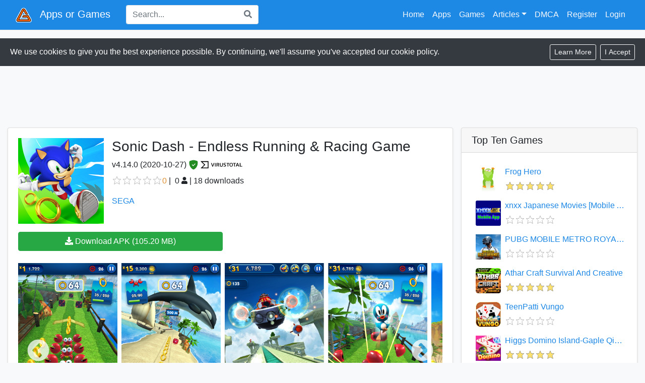

--- FILE ---
content_type: text/html; charset=utf-8
request_url: https://appsorgames.com/apps?id=com.sega.sonicdash
body_size: 21747
content:

<!DOCTYPE html>
<html lang="en">
<head>
    <script>
        (function (i, s, o, g, r, a, m) {
            i['GoogleAnalyticsObject'] = r; i[r] = i[r] || function () {
                (i[r].q = i[r].q || []).push(arguments)
            }, i[r].l = 1 * new Date(); a = s.createElement(o),
                m = s.getElementsByTagName(o)[0]; a.async = 1; a.src = g; m.parentNode.insertBefore(a, m)
        })(window, document, 'script', 'https://www.google-analytics.com/analytics.js', 'ga');

        ga('create', 'UA-51458819-6', 'auto');
        ga('send', 'pageview');
    </script>
    <!-- End Google Analytics -->
    <meta charset="utf-8" />
    <meta name="viewport" content="width=device-width, initial-scale=1.0" />
    <link rel="apple-touch-icon" sizes="152x152" href="/apple-touch-icon.png">
    <link rel="icon" type="image/png" sizes="32x32" href="/favicon-32x32.png">
    <link rel="icon" type="image/png" sizes="16x16" href="/favicon-16x16.png">
    <link rel="manifest" href="/site.webmanifest.json" crossorigin="use-credentials">
    <link rel="mask-icon" href="/safari-pinned-tab.svg" color="#5bbad5">
    <meta name="msapplication-TileColor" content="#da532c">
    <meta name="theme-color" content="#ffffff">
    <meta name="robots" content="index, follow">
    <meta name="googlebot" content="index, follow, max-snippet:-1, max-image-preview:large, max-video-preview:-1">
    <meta http-equiv="Content-Type" content="text/html; charset=utf-8">
    <meta http-equiv="X-UA-Compatible" content="IE=edge">
    
    <meta name="keywords" content="apk download, apk downloader, android apk download">

    <meta name="description" content="Download Sonic Dash - Endless Running &amp; Racing Game apk 4.14.0. Play as Sonic the Hedgehog as you run, dash, jump and spin your way across stunning 3D environments. Swipe your way over and under challenging obstacles in">
        <meta property="og:image" content="https://st6232.ispot.cc/apks/sega/com.sega.sonicdash/icon.png" />
        <meta property="og:image:width" content="170">
        <meta property="og:image:height" content="170">
    <meta property="og:description" content="Download Sonic Dash - Endless Running &amp; Racing Game apk 4.14.0. Play as Sonic the Hedgehog as you run, dash, jump and spin your way across stunning 3D environments. Swipe your way over and under challenging obstacles in" />
    <meta property="og:site_name" content="appsorgames.com" />
    <meta property="og:title" content="Sonic Dash - Endless Running &amp; Racing Game for Android | appsorgames.com" />
    <meta property="og:type" content="website" />
    <meta property="og:url" content="https://appsorgames.com/apps?id=com.sega.sonicdash" />

    <link rel="canonical" href="https://appsorgames.com/apps?id=com.sega.sonicdash" />

    <title>Sonic Dash - Endless Running &amp; Racing Game 4.14.0 - APK Download</title>
    <link rel="stylesheet" href="/css/bootstrap.custom.min.css" />
    <link rel="stylesheet" href="https://cdnjs.cloudflare.com/ajax/libs/slick-carousel/1.8.1/slick.min.css" />
    <link rel="stylesheet" href="https://cdnjs.cloudflare.com/ajax/libs/slick-carousel/1.8.1/slick-theme.min.css" />
    <link rel="stylesheet" href="https://cdnjs.cloudflare.com/ajax/libs/bootstrap-star-rating/4.0.6/css/star-rating.min.css" integrity="sha512-FSTTKRd8SsGZotWnqwZ9VPZbYy8WJ1bzETf32UY3ZsyU/UUG37RGy6vXTUa8X0kYAG3k9+FC/Gx0Y47MQuGe/g==" crossorigin="anonymous" />
    <link rel="stylesheet" href="https://cdnjs.cloudflare.com/ajax/libs/bootstrap-star-rating/4.0.6/themes/krajee-svg/theme.min.css" integrity="sha512-f0UtTXZZ0fSzRwNuHI8S8YTTbFlBSLgP74NTXKHY2qr1hvpeWKyuxCwaYnko9RfjoaZ+5PodPtoOm+/pmrNywg==" crossorigin="anonymous" />
    <link rel="stylesheet" href="https://cdnjs.cloudflare.com/ajax/libs/font-awesome/5.14.0/css/all.min.css" integrity="sha512-1PKOgIY59xJ8Co8+NE6FZ+LOAZKjy+KY8iq0G4B3CyeY6wYHN3yt9PW0XpSriVlkMXe40PTKnXrLnZ9+fkDaog==" crossorigin="anonymous" />
    <link rel="stylesheet" href="/css/site.min.css" />
    
    <script type="application/ld+json">
        {
        "@context": "http://schema.org",
        "@type": "BreadcrumbList",
        "itemListElement": [
        {
        "@type": "ListItem",
        "position": 1,
        "name": "Game",
        "item": "https://appsorgames.com/apps/category/game"
        },
        {
        "@type": "ListItem",
        "position": 2,
        "name": "Arcade",
        "item": "https://appsorgames.com/apps/category/Arcade"
        }
        ]
        }
    </script>

    <meta name="theme-color" content="#1E88E5" />
</head>
<body class="bg-light">
    <wrapper class="d-flex flex-column">
        <header>
            <nav class="navbar navbar-expand-lg navbar-dark navbar-toggleable-lg bg-primary border-bottom box-shadow mb-2 mb-md-3">
                <div class="container-fluid">
                    <a class="navbar-brand" href="/"><img alt="appsorgames.com logo" src="/images/logo.png" height="32" /><span id="id-site-name" class="ml-md-3 ml-2">Apps or Games</span></a>
                    <form id="id-search-form" class="col d-none d-lg-inline-block" action="/search">
                        <div id="searchbox" class="input-group">
                            <input name="q" class="form-control py-2 border-right-0 border" type="search" placeholder="Search..." id="example-search-input">
                            <span class="input-group-append">
                                <button class="btn btn-outline border-left-0 border bg-white" type="submit">
                                    <i class="fas fa-search text-muted"></i>
                                </button>
                            </span>
                        </div>
                    </form>
                    <button id="btn-search-toggle" class="btn nav-item ml-auto d-lg-none">
                        <i class="fas fa-search text-light"></i>
                    </button>
                    <button class="navbar-toggler" type="button" data-toggle="collapse" data-target=".navbar-collapse" aria-controls="navbarSupportedContent"
                            aria-expanded="false" aria-label="Toggle navigation">
                        <span class="navbar-toggler-icon"></span>
                    </button>
                    <div class="navbar-collapse collapse d-lg-inline-flex flex-lg-row-reverse">
                        

    <ul class="navbar-nav">
            <li class="nav-item">
                <a class="nav-link text-light" rel="nofollow" id="register" href="/Identity/Account/Register">Register</a>
            </li>
            <li class="nav-item">
                <a class="nav-link text-light" rel="nofollow" id="login" href="/Identity/Account/Login">Login</a>
            </li>
    </ul>

                        <ul class="navbar-nav">
                            <li class="nav-item">
                                <a class="nav-link text-light" href="/">Home</a>
                            </li>
                            <li class="nav-item d-none d-lg-block">
                                <a class="nav-link text-light" href="/apps/category/app/?sort=downloads">Apps</a>
                            </li>
                            <li class="nav-item d-none d-lg-block">
                                <a class="nav-link text-light" href="/apps/category/game?sort=downloads">Games</a>
                            </li>
                            <li class="nav-item dropdown d-none d-lg-block">
                                <a href="#" class="nav-link dropdown-toggle text-light" data-toggle="dropdown">Articles</a>
                                <div class="dropdown-menu dropdown-menu-right">
                                    <a class="dropdown-item" href="/articles/the-best-android-games-to-lookout-for-in-august-2020">The Best Android Games To Lookout For In August 2020</a>
                                </div>
                            </li>
                            <li class="nav-item d-block d-lg-none">
                                <a class="nav-link text-light sidenav-menu collapsed" href="#id-category-apps" data-toggle="collapse" aria-expanded="false">Apps</a>
                                <ul id="id-category-apps" class="collapse navbar-nav ml-3">
                                    <li class="nav-item">
                                                <a class="nav-link text-light dropdown-item nav-select active"
                                                   href="/apps/category/Art-Design?sort=downloads">
                                                    <img class="svg-icon" src="/images/brush.svg" /> <span class="ml-3">Art &amp; Design</span>
                                                </a>
                                                <a class="nav-link text-light dropdown-item nav-select active"
                                                   href="/apps/category/Auto-Vehicles?sort=downloads">
                                                    <img class="svg-icon" src="/images/car.svg" /> <span class="ml-3">Auto &amp; Vehicles</span>
                                                </a>
                                                <a class="nav-link text-light dropdown-item nav-select active"
                                                   href="/apps/category/Beauty?sort=downloads">
                                                    <img class="svg-icon" src="/images/eye.svg" /> <span class="ml-3">Beauty</span>
                                                </a>
                                                <a class="nav-link text-light dropdown-item nav-select active"
                                                   href="/apps/category/Books-Reference?sort=downloads">
                                                    <img class="svg-icon" src="/images/book.svg" /> <span class="ml-3">Books &amp; Reference</span>
                                                </a>
                                                <a class="nav-link text-light dropdown-item nav-select active"
                                                   href="/apps/category/Business?sort=downloads">
                                                    <img class="svg-icon" src="/images/business.svg" /> <span class="ml-3">Business</span>
                                                </a>
                                                <a class="nav-link text-light dropdown-item nav-select active"
                                                   href="/apps/category/Comics?sort=downloads">
                                                    <img class="svg-icon" src="/images/comics.svg" /> <span class="ml-3">Comics</span>
                                                </a>
                                                <a class="nav-link text-light dropdown-item nav-select active"
                                                   href="/apps/category/Communication?sort=downloads">
                                                    <img class="svg-icon" src="/images/phone.svg" /> <span class="ml-3">Communication</span>
                                                </a>
                                                <a class="nav-link text-light dropdown-item nav-select active"
                                                   href="/apps/category/Dating?sort=downloads">
                                                    <img class="svg-icon" src="/images/love.svg" /> <span class="ml-3">Dating</span>
                                                </a>
                                                <a class="nav-link text-light dropdown-item nav-select active"
                                                   href="/apps/category/Education?sort=downloads">
                                                    <img class="svg-icon" src="/images/hat.svg" /> <span class="ml-3">Education</span>
                                                </a>
                                                <a class="nav-link text-light dropdown-item nav-select active"
                                                   href="/apps/category/Entertainment?sort=downloads">
                                                    <img class="svg-icon" src="/images/cinema.svg" /> <span class="ml-3">Entertainment</span>
                                                </a>
                                                <a class="nav-link text-light dropdown-item nav-select active"
                                                   href="/apps/category/Events?sort=downloads">
                                                    <img class="svg-icon" src="/images/pass.svg" /> <span class="ml-3">Events</span>
                                                </a>
                                                <a class="nav-link text-light dropdown-item nav-select active"
                                                   href="/apps/category/Finance?sort=downloads">
                                                    <img class="svg-icon" src="/images/money.svg" /> <span class="ml-3">Finance</span>
                                                </a>
                                                <a class="nav-link text-light dropdown-item nav-select active"
                                                   href="/apps/category/Food-Drink?sort=downloads">
                                                    <img class="svg-icon" src="/images/party.svg" /> <span class="ml-3">Food &amp; Drink</span>
                                                </a>
                                                <a class="nav-link text-light dropdown-item nav-select active"
                                                   href="/apps/category/Health-Fitness?sort=downloads">
                                                    <img class="svg-icon" src="/images/health.svg" /> <span class="ml-3">Health &amp; Fitness</span>
                                                </a>
                                                <a class="nav-link text-light dropdown-item nav-select active"
                                                   href="/apps/category/House-Home?sort=downloads">
                                                    <img class="svg-icon" src="/images/home.svg" /> <span class="ml-3">House &amp; Home</span>
                                                </a>
                                                <a class="nav-link text-light dropdown-item nav-select active"
                                                   href="/apps/category/Libraries-Demo?sort=downloads">
                                                    <img class="svg-icon" src="/images/books.svg" /> <span class="ml-3">Libraries &amp; Demo</span>
                                                </a>
                                                <a class="nav-link text-light dropdown-item nav-select active"
                                                   href="/apps/category/Lifestyle?sort=downloads">
                                                    <img class="svg-icon" src="/images/coffee_cup.svg" /> <span class="ml-3">Lifestyle</span>
                                                </a>
                                                <a class="nav-link text-light dropdown-item nav-select active"
                                                   href="/apps/category/Maps-Navigation?sort=downloads">
                                                    <img class="svg-icon" src="/images/maps.svg" /> <span class="ml-3">Maps &amp; Navigation</span>
                                                </a>
                                                <a class="nav-link text-light dropdown-item nav-select active"
                                                   href="/apps/category/Medical?sort=downloads">
                                                    <img class="svg-icon" src="/images/doctor.svg" /> <span class="ml-3">Medical</span>
                                                </a>
                                                <a class="nav-link text-light dropdown-item nav-select active"
                                                   href="/apps/category/Music-Audio?sort=downloads">
                                                    <img class="svg-icon" src="/images/music.svg" /> <span class="ml-3">Music &amp; Audio</span>
                                                </a>
                                                <a class="nav-link text-light dropdown-item nav-select active"
                                                   href="/apps/category/News-Magazines?sort=downloads">
                                                    <img class="svg-icon" src="/images/news.svg" /> <span class="ml-3">News &amp; Magazines</span>
                                                </a>
                                                <a class="nav-link text-light dropdown-item nav-select active"
                                                   href="/apps/category/Parenting?sort=downloads">
                                                    <img class="svg-icon" src="/images/school.svg" /> <span class="ml-3">Parenting</span>
                                                </a>
                                                <a class="nav-link text-light dropdown-item nav-select active"
                                                   href="/apps/category/Personalization?sort=downloads">
                                                    <img class="svg-icon" src="/images/palette.svg" /> <span class="ml-3">Personalization</span>
                                                </a>
                                                <a class="nav-link text-light dropdown-item nav-select active"
                                                   href="/apps/category/Photography?sort=downloads">
                                                    <img class="svg-icon" src="/images/camera.svg" /> <span class="ml-3">Photography</span>
                                                </a>
                                                <a class="nav-link text-light dropdown-item nav-select active"
                                                   href="/apps/category/Productivity?sort=downloads">
                                                    <img class="svg-icon" src="/images/productivity.svg" /> <span class="ml-3">Productivity</span>
                                                </a>
                                                <a class="nav-link text-light dropdown-item nav-select active"
                                                   href="/apps/category/Shopping?sort=downloads">
                                                    <img class="svg-icon" src="/images/commerce.svg" /> <span class="ml-3">Shopping</span>
                                                </a>
                                                <a class="nav-link text-light dropdown-item nav-select active"
                                                   href="/apps/category/Social?sort=downloads">
                                                    <img class="svg-icon" src="/images/social.svg" /> <span class="ml-3">Social</span>
                                                </a>
                                                <a class="nav-link text-light dropdown-item nav-select active"
                                                   href="/apps/category/Sports?sort=downloads">
                                                    <img class="svg-icon" src="/images/sport_ball.svg" /> <span class="ml-3">Sports</span>
                                                </a>
                                                <a class="nav-link text-light dropdown-item nav-select active"
                                                   href="/apps/category/Tools?sort=downloads">
                                                    <img class="svg-icon" src="/images/tools.svg" /> <span class="ml-3">Tools</span>
                                                </a>
                                                <a class="nav-link text-light dropdown-item nav-select active"
                                                   href="/apps/category/Travel-Local?sort=downloads">
                                                    <img class="svg-icon" src="/images/suitcase.svg" /> <span class="ml-3">Travel &amp; Local</span>
                                                </a>
                                                <a class="nav-link text-light dropdown-item nav-select active"
                                                   href="/apps/category/Video-Players-Editors?sort=downloads">
                                                    <img class="svg-icon" src="/images/movie.svg" /> <span class="ml-3">Video Players &amp; Editors</span>
                                                </a>
                                                <a class="nav-link text-light dropdown-item nav-select active"
                                                   href="/apps/category/Wear-OS-by-Google?sort=downloads">
                                                    <img class="svg-icon" src="/images/watch.svg" /> <span class="ml-3">Wear OS by Google</span>
                                                </a>
                                                <a class="nav-link text-light dropdown-item nav-select active"
                                                   href="/apps/category/Weather?sort=downloads">
                                                    <img class="svg-icon" src="/images/weather.svg" /> <span class="ml-3">Weather</span>
                                                </a>
                                    </li>
                                </ul>
                            </li>
                            <li class="nav-item d-block d-lg-none">
                                <a class="nav-link text-light sidenav-menu collapsed" href="#id-category-games" data-toggle="collapse" aria-expanded="false">Games</a>
                                <ul id="id-category-games" class="collapse navbar-nav ml-3">
                                    <li class="nav-item">
                                                <a class="nav-link text-light dropdown-item nav-select active"
                                                   href="/apps/category/Action?sort=downloads">
                                                    <img class="svg-icon" src="/images/game-pad.svg" /> <span class="ml-3">Action</span>
                                                </a>
                                                <a class="nav-link text-light dropdown-item nav-select active"
                                                   href="/apps/category/Arcade?sort=downloads">
                                                    <img class="svg-icon" src="/images/joystick.svg" /> <span class="ml-3">Arcade</span>
                                                </a>
                                                <a class="nav-link text-light dropdown-item nav-select active"
                                                   href="/apps/category/Adventure?sort=downloads">
                                                    <img class="svg-icon" src="/images/sword.svg" /> <span class="ml-3">Adventure</span>
                                                </a>
                                                <a class="nav-link text-light dropdown-item nav-select active"
                                                   href="/apps/category/Board?sort=downloads">
                                                    <img class="svg-icon" src="/images/knight_chess.svg" /> <span class="ml-3">Board</span>
                                                </a>
                                                <a class="nav-link text-light dropdown-item nav-select active"
                                                   href="/apps/category/Card?sort=downloads">
                                                    <img class="svg-icon" src="/images/game_card.svg" /> <span class="ml-3">Card</span>
                                                </a>
                                                <a class="nav-link text-light dropdown-item nav-select active"
                                                   href="/apps/category/Casino?sort=downloads">
                                                    <img class="svg-icon" src="/images/dice.svg" /> <span class="ml-3">Casino</span>
                                                </a>
                                                <a class="nav-link text-light dropdown-item nav-select active"
                                                   href="/apps/category/Casual?sort=downloads">
                                                    <img class="svg-icon" src="/images/coffee_cup.svg" /> <span class="ml-3">Casual</span>
                                                </a>
                                                <a class="nav-link text-light dropdown-item nav-select active"
                                                   href="/apps/category/Educational?sort=downloads">
                                                    <img class="svg-icon" src="/images/book.svg" /> <span class="ml-3">Educational</span>
                                                </a>
                                                <a class="nav-link text-light dropdown-item nav-select active"
                                                   href="/apps/category/Music?sort=downloads">
                                                    <img class="svg-icon" src="/images/music.svg" /> <span class="ml-3">Music</span>
                                                </a>
                                                <a class="nav-link text-light dropdown-item nav-select active"
                                                   href="/apps/category/Puzzle?sort=downloads">
                                                    <img class="svg-icon" src="/images/puzzle.svg" /> <span class="ml-3">Puzzle</span>
                                                </a>
                                                <a class="nav-link text-light dropdown-item nav-select active"
                                                   href="/apps/category/Racing?sort=downloads">
                                                    <img class="svg-icon" src="/images/checkered_flag.svg" /> <span class="ml-3">Racing</span>
                                                </a>
                                                <a class="nav-link text-light dropdown-item nav-select active"
                                                   href="/apps/category/Role-Playing?sort=downloads">
                                                    <img class="svg-icon" src="/images/art.svg" /> <span class="ml-3">Role Playing</span>
                                                </a>
                                                <a class="nav-link text-light dropdown-item nav-select active"
                                                   href="/apps/category/Simulation?sort=downloads">
                                                    <img class="svg-icon" src="/images/simulation.svg" /> <span class="ml-3">Simulation</span>
                                                </a>
                                                <a class="nav-link text-light dropdown-item nav-select active"
                                                   href="/apps/category/Sports?sort=downloads">
                                                    <img class="svg-icon" src="/images/sport_ball.svg" /> <span class="ml-3">Sports</span>
                                                </a>
                                                <a class="nav-link text-light dropdown-item nav-select active"
                                                   href="/apps/category/Strategy?sort=downloads">
                                                    <img class="svg-icon" src="/images/idea.svg" /> <span class="ml-3">Strategy</span>
                                                </a>
                                                <a class="nav-link text-light dropdown-item nav-select active"
                                                   href="/apps/category/Trivia?sort=downloads">
                                                    <img class="svg-icon" src="/images/book.svg" /> <span class="ml-3">Trivia</span>
                                                </a>
                                                <a class="nav-link text-light dropdown-item nav-select active"
                                                   href="/apps/category/Word?sort=downloads">
                                                    <img class="svg-icon" src="/images/letter_w.svg" /> <span class="ml-3">Word</span>
                                                </a>
                                    </li>
                                </ul>
                            </li>
                            <li class="nav-item d-block d-lg-none">
                                <a class="nav-link text-light sidenav-menu collapsed" href="#id-category-articles" data-toggle="collapse" aria-expanded="false">Articles</a>
                                <ul id="id-category-articles" class="collapse navbar-nav ml-3">
                                    <li class="nav-item">
                                        <a class="nav-link text-light dropdown-item nav-select active" href="/articles/the-best-android-games-to-lookout-for-in-august-2020">The Best Android Games To Lookout For In August 2020</a>
                                    </li>
                                </ul>
                            </li>
                            <li class="nav-item">
                                <a rel="nofollow" class="nav-link text-light" href="/Dmca">DMCA</a>
                            </li>
                        </ul>
                    </div>
                </div>
            </nav>
        </header>

        

        <div data-nosnippet id="cookieConsent" class="alert rounded-0 fade show d-flex flex-column flex-xl-row bg-dark border-0 text-white" role="alert">
            <div class="my-auto">
                We use cookies to give you the best experience possible. By continuing, we'll assume you've accepted our cookie policy.
            </div>
            <div class="d-flex flex-fill justify-content-end mt-2 mt-xl-0">
                <a class="btn btn-sm btn-outline-light mr-2" href="/privacy-policy">
                    <span aria-hidden="true">Learn More</span>
                </a>
                <button type="button" class="btn btn-sm btn-outline-light" data-dismiss="alert" aria-label="Close" data-cookie-string=".AspNet.Consent=yes; expires=Tue, 26 Jan 2027 02:46:36 GMT; path=/; secure; samesite=none">
                    <span aria-hidden="true">I Accept</span>
                </button>
            </div>

        </div>
        <script>
            (function () {
                var button = document.querySelector("#cookieConsent button[data-cookie-string]");
                button.addEventListener("click", function (event) {
                    document.cookie = button.dataset.cookieString;
                }, false);
            })();
        </script>

        <div class="container-fluid">
            <main role="main" class="pb-3">
                



<div class="d-flex flex-column">

    <div class="d-flex flex-row justify-content-center ad-div">
        <script type="text/javascript">
            var width = window.innerWidth || document.documentElement.clientWidth;

            if (width >= 800) {
                atOptions = {
                    'key': '0f844b77d0514e7c1377564cdfe8dd27',
                    'format': 'iframe',
                    'height': 90,
                    'width': 728,
                    'params': {}
                };
                document.write('<scr' + 'ipt type="text/javascript" src="http' + (location.protocol === 'https:' ? 's' : '') + '://www.highperformanceformat.com/0f844b77d0514e7c1377564cdfe8dd27/invoke.js"></scr' + 'ipt>');
            } else {
                atOptions = {
                    'key': '429036866024f1141c95b3e152662b92',
                    'format': 'iframe',
                    'height': 250,
                    'width': 300,
                    'params': {}
                };
                document.write('<scr' + 'ipt type="text/javascript" src="http' + (location.protocol === 'https:' ? 's' : '') + '://www.highperformanceformat.com/429036866024f1141c95b3e152662b92/invoke.js"></scr' + 'ipt>');
            }
        </script>
    </div>

    <div class="d-flex flex-row mt-3">
        <div class="flex-fill mr-lg-3">
            <div class="card shadow-sm">
                <div class="card-body">
                    <div class="d-flex flex-row">
                        <div>
                            <img alt="Cover art" itemprop="image" class="img-fluid" src="https://st6232.ispot.cc/apks/sega/com.sega.sonicdash/icon.png" />
                        </div>
                        <div class="ml-3">
                            <h1 class="h3">Sonic Dash - Endless Running &amp; Racing Game</h1>
                            <div class="mb-2">
                                <span class="h6">
                                    v<span>4.14.0</span> (<span>2020-10-27</span>)
                                        <a class="virus-total-link" href="https://www.virustotal.com/gui/file/CA6D32D6FF902AB6AD6F3F4AAB616C8D15B59967/detection" style="margin-bottom:9px;color:forestgreen ">
                                            <svg width="1.25em" height="1.25em" viewBox="0 0 16 16" fill="currentColor" xmlns="http://www.w3.org/2000/svg">
                                                <path fill-rule="evenodd" d="M8 .5c-.662 0-1.77.249-2.813.525a61.11 61.11 0 0 0-2.772.815 1.454 1.454 0 0 0-1.003 1.184c-.573 4.197.756 7.307 2.368 9.365a11.192 11.192 0 0 0 2.417 2.3c.371.256.715.451 1.007.586.27.124.558.225.796.225s.527-.101.796-.225c.292-.135.636-.33 1.007-.586a11.191 11.191 0 0 0 2.418-2.3c1.611-2.058 2.94-5.168 2.367-9.365a1.454 1.454 0 0 0-1.003-1.184 61.09 61.09 0 0 0-2.772-.815C9.77.749 8.663.5 8 .5zm2.854 6.354a.5.5 0 0 0-.708-.708L7.5 8.793 6.354 7.646a.5.5 0 1 0-.708.708l1.5 1.5a.5.5 0 0 0 .708 0l3-3z" />
                                            </svg><img class="ml-1 d-none d-sm-inline-block" src="/images/vt-logo.svg" style="height:16px" />
                                        </a>
                                </span>
                            </div>
                            <div class="d-flex flex-row">
                                <input name="id_app_rate" class="app-star-rating align-self-center d-none" value="0" data-appid="1165">
                                <div id="id_app_rate_label" class="start-rating-color align-self-center mr-1">0</div>|<span class="d-none d-sm-inline-block ml-1"></span>
                                <div id="id_app_rate_no" class="ml-1 align-self-center d-none d-sm-inline-block">0</div>
                                <span class="d-none d-sm-inline-block"><i class="fas fa-user fa-sm align-self-center mx-1"></i>|</span>
                                <div class="align-self-center ml-1">18</div>&nbsp;downloads
                            </div>
                            <script type="application/ld+json" nonce="">
                        {
                        "@context": "https://schema.org",
                        "@type": "SoftwareApplication",
                        "name": "Sonic Dash - Endless Running &amp; Racing Game",
                        "softwareVersion": "4.14.0",
                        "datePublished": "2020-10-27",
                        "fileSize": "105.20MB",
                        "url": "https://appsorgames.com/apps?id=com.sega.sonicdash",
                        "description":"Play as Sonic the Hedgehog as you run, dash, jump and spin your way across stunning 3D environments. Swipe your way over and under challenging obstacles in this free fast and frenzied endless running game!&lt;br&gt;&lt;br&gt;SONIC&#x2026;&lt;br&gt;Run with Sonic the Hedgehog stars in his first endless running game! How far can you go with this fast and cool hedgehog? &lt;br&gt;&lt;br&gt;&#x2026;DASH!&lt;br&gt;Unleash Sonic&#x2019;s incredible dash move that allows you to run at insane speed and destroy everything in your path!&lt;br&gt;&lt;br&gt;AMAZING ABILITIES&lt;br&gt;Utilize Sonic&#x2019;s awesome powers to dodge hazards, jump over barriers and speed around loop de loops. Plus defeat despicable enemies using Sonic&#x2019;s devastating homing attack!&lt;br&gt;&lt;br&gt;STUNNING GRAPHICS&lt;br&gt;Sonic&#x2019;s beautifully detailed world looks its best on your phone and tablet in this fun endless runner! Spend hours racing through this really cool environment.&lt;br&gt;&lt;br&gt;MULTIPLE CHARACTERS&lt;br&gt;Choose to run as one of Sonic&#x2019;s friends, including Tails, Shadow and Knuckles. Choose your favorite runner and blast your way through this awesome endless runner game.&lt;br&gt;&lt;br&gt;EPIC BOSS BATTLES&lt;br&gt;Run and race against two of Sonic&#x27;s biggest rivals, the despicable Dr. Eggman and the devastatingly deadly Zazz from Sonic Lost World! Use all of Sonic&#x27;s agility and speed to take down these villains before it&#x27;s too late!&lt;br&gt;&lt;br&gt;POWERUPS&lt;br&gt;Unlock, win or buy the best power-ups to help you run further. Including head starts, shields, ring magnets and unique score boosters!&lt;br&gt;&lt;br&gt;KEEP ON RUNNING&lt;br&gt;Get more rewards the more you run! Level up your score multiplier by completing unique missions, or win amazing prizes including Red Star Rings &amp; additional characters by completing Daily Challenges and playing the Daily Spin.&lt;br&gt;&lt;br&gt;Download Sonic Dash for free today and run through Sonic&#x2019; awesome world! Collect the best runners and see how far you can go! Get ready to play the best free endless runner game in 3&#x2026; 2&#x2026; 1.. RUN!&lt;br&gt;&lt;br&gt;- - - - -&lt;br&gt;Privacy Policy: http://www.sega.com/mprivacy/&lt;br&gt;Terms of Use: http://www.sega.com/Mobile_EULA&lt;br&gt;&lt;br&gt;Game apps are ad-supported and no in-app purchases are required to progress; ad-free play option available with in-app purchase.&lt;br&gt;&lt;br&gt;Other than for users known to be under 13, this game may include &quot;Interest Based Ads&quot; (please see http://www.sega.com/mprivacy#3IBADiscolure for more information)&#x200B; and may collect &quot;Precise Location Data&quot; &#x200B;(please see http://www.sega.com/mprivacy#5LocationDataDisclosure &#x200B;for more information)&#x200B;.&lt;br&gt;&lt;br&gt;&#xA9; SEGA. All rights reserved. SEGA, the SEGA logo, SONIC THE HEDGEHOG and SONIC DASH are registered trademarks or trademarks of SEGA Holdings Co., Ltd. or its affiliates.",
                        "operatingSystem": "ANDROID",
                        "applicationCategory": "GameApplication",
                        "image":"https://st6232.ispot.cc/apks/sega/com.sega.sonicdash/icon.png",
                        "author": {
                        "@type":"Person",
                        "name":"SEGA"
                        },
                        "offers": {
                        "@type": "Offer",
                        "price": "0",
                        "priceCurrency": "USD",
                        "availability":"https://schema.org/InStock"
                        }
                        }
                            </script>

                            <div class="mt-3"><a href="/search?developer=5081">SEGA</a></div>

                        </div>
                    </div>

                    <div class="row mt-3">
                        <div class="col-12 col-md-6">
                            <a rel="nofollow" class="btn btn-success download-btn w-100" href="api/data/gamefile/com.sega.sonicdash/4.14.0" target="_self">
                                <i class="fas fa-download"></i> Download APK (105.20 MB)
                            </a>
                        </div>
                    </div>



                    <div class="d-flex flex-row mt-4">
                        <div id="slick-carousel-app" style="display: grid;" class="carousel" #slickModal="slick-carousel-app">
                                    <div class="slide">
                                        <img alt="Sonic Dash - Endless Running &amp; Racing Game 4.14.0 Screenshot 1" src="https://st6232.ispot.cc/apks/sega/com.sega.sonicdash/screenshot1.jpg" class="aog-image-responsive" />
                                    </div>
                                    <div class="slide">
                                        <img alt="Sonic Dash - Endless Running &amp; Racing Game 4.14.0 Screenshot 2" src="https://st6232.ispot.cc/apks/sega/com.sega.sonicdash/screenshot2.jpg" class="aog-image-responsive" />
                                    </div>
                                    <div class="slide">
                                        <img alt="Sonic Dash - Endless Running &amp; Racing Game 4.14.0 Screenshot 3" src="https://st6232.ispot.cc/apks/sega/com.sega.sonicdash/screenshot3.jpg" class="aog-image-responsive" />
                                    </div>
                                    <div class="slide">
                                        <img alt="Sonic Dash - Endless Running &amp; Racing Game 4.14.0 Screenshot 4" src="https://st6232.ispot.cc/apks/sega/com.sega.sonicdash/screenshot4.jpg" class="aog-image-responsive" />
                                    </div>
                                    <div class="slide">
                                        <img alt="Sonic Dash - Endless Running &amp; Racing Game 4.14.0 Screenshot 5" src="https://st6232.ispot.cc/apks/sega/com.sega.sonicdash/screenshot5.jpg" class="aog-image-responsive" />
                                    </div>
                                    <div class="slide">
                                        <img alt="Sonic Dash - Endless Running &amp; Racing Game 4.14.0 Screenshot 6" src="https://st6232.ispot.cc/apks/sega/com.sega.sonicdash/screenshot6.jpg" class="aog-image-responsive" />
                                    </div>
                                    <div class="slide">
                                        <img alt="Sonic Dash - Endless Running &amp; Racing Game 4.14.0 Screenshot 7" src="https://st6232.ispot.cc/apks/sega/com.sega.sonicdash/screenshot7.jpg" class="aog-image-responsive" />
                                    </div>
                                    <div class="slide">
                                        <img alt="Sonic Dash - Endless Running &amp; Racing Game 4.14.0 Screenshot 8" src="https://st6232.ispot.cc/apks/sega/com.sega.sonicdash/screenshot8.jpg" class="aog-image-responsive" />
                                    </div>
                                    <div class="slide">
                                        <img alt="Sonic Dash - Endless Running &amp; Racing Game 4.14.0 Screenshot 9" src="https://st6232.ispot.cc/apks/sega/com.sega.sonicdash/screenshot9.jpg" class="aog-image-responsive" />
                                    </div>
                                    <div class="slide">
                                        <img alt="Sonic Dash - Endless Running &amp; Racing Game 4.14.0 Screenshot 10" src="https://st6232.ispot.cc/apks/sega/com.sega.sonicdash/screenshot10.jpg" class="aog-image-responsive" />
                                    </div>
                                    <div class="slide">
                                        <img alt="Sonic Dash - Endless Running &amp; Racing Game 4.14.0 Screenshot 11" src="https://st6232.ispot.cc/apks/sega/com.sega.sonicdash/screenshot11.jpg" class="aog-image-responsive" />
                                    </div>
                                    <div class="slide">
                                        <img alt="Sonic Dash - Endless Running &amp; Racing Game 4.14.0 Screenshot 12" src="https://st6232.ispot.cc/apks/sega/com.sega.sonicdash/screenshot12.jpg" class="aog-image-responsive" />
                                    </div>
                                    <div class="slide">
                                        <img alt="Sonic Dash - Endless Running &amp; Racing Game 4.14.0 Screenshot 13" src="https://st6232.ispot.cc/apks/sega/com.sega.sonicdash/screenshot13.jpg" class="aog-image-responsive" />
                                    </div>
                                    <div class="slide">
                                        <img alt="Sonic Dash - Endless Running &amp; Racing Game 4.14.0 Screenshot 14" src="https://st6232.ispot.cc/apks/sega/com.sega.sonicdash/screenshot14.jpg" class="aog-image-responsive" />
                                    </div>
                                    <div class="slide">
                                        <img alt="Sonic Dash - Endless Running &amp; Racing Game 4.14.0 Screenshot 15" src="https://st6232.ispot.cc/apks/sega/com.sega.sonicdash/screenshot15.jpg" class="aog-image-responsive" />
                                    </div>
                                    <div class="slide">
                                        <img alt="Sonic Dash - Endless Running &amp; Racing Game 4.14.0 Screenshot 16" src="https://st6232.ispot.cc/apks/sega/com.sega.sonicdash/screenshot16.jpg" class="aog-image-responsive" />
                                    </div>
                                    <div class="slide">
                                        <img alt="Sonic Dash - Endless Running &amp; Racing Game 4.14.0 Screenshot 17" src="https://st6232.ispot.cc/apks/sega/com.sega.sonicdash/screenshot17.jpg" class="aog-image-responsive" />
                                    </div>
                                    <div class="slide">
                                        <img alt="Sonic Dash - Endless Running &amp; Racing Game 4.14.0 Screenshot 18" src="https://st6232.ispot.cc/apks/sega/com.sega.sonicdash/screenshot18.jpg" class="aog-image-responsive" />
                                    </div>
                                    <div class="slide">
                                        <img alt="Sonic Dash - Endless Running &amp; Racing Game 4.14.0 Screenshot 19" src="https://st6232.ispot.cc/apks/sega/com.sega.sonicdash/screenshot19.jpg" class="aog-image-responsive" />
                                    </div>
                                    <div class="slide">
                                        <img alt="Sonic Dash - Endless Running &amp; Racing Game 4.14.0 Screenshot 20" src="https://st6232.ispot.cc/apks/sega/com.sega.sonicdash/screenshot20.jpg" class="aog-image-responsive" />
                                    </div>
                                    <div class="slide">
                                        <img alt="Sonic Dash - Endless Running &amp; Racing Game 4.14.0 Screenshot 21" src="https://st6232.ispot.cc/apks/sega/com.sega.sonicdash/screenshot21.jpg" class="aog-image-responsive" />
                                    </div>
                                    <div class="slide">
                                        <img alt="Sonic Dash - Endless Running &amp; Racing Game 4.14.0 Screenshot 22" src="https://st6232.ispot.cc/apks/sega/com.sega.sonicdash/screenshot22.jpg" class="aog-image-responsive" />
                                    </div>
                                    <div class="slide">
                                        <img alt="Sonic Dash - Endless Running &amp; Racing Game 4.14.0 Screenshot 23" src="https://st6232.ispot.cc/apks/sega/com.sega.sonicdash/screenshot23.jpg" class="aog-image-responsive" />
                                    </div>
                                    <div class="slide">
                                        <img alt="Sonic Dash - Endless Running &amp; Racing Game 4.14.0 Screenshot 24" src="https://st6232.ispot.cc/apks/sega/com.sega.sonicdash/screenshot24.jpg" class="aog-image-responsive" />
                                    </div>
                        </div>
                    </div>

                    <div class="d-flex flex-column mt-3">
                        <div class="h4">Description of Sonic Dash - Endless Running &amp; Racing Game</div><br />

                        <div id="seeMoreDiv" class="text-body see-more">
                            Play as Sonic the Hedgehog as you run, dash, jump and spin your way across stunning 3D environments. Swipe your way over and under challenging obstacles in this free fast and frenzied endless running game!<br><br>SONIC…<br>Run with Sonic the Hedgehog stars in his first endless running game! How far can you go with this fast and cool hedgehog? <br><br>…DASH!<br>Unleash Sonic’s incredible dash move that allows you to run at insane speed and destroy everything in your path!<br><br>AMAZING ABILITIES<br>Utilize Sonic’s awesome powers to dodge hazards, jump over barriers and speed around loop de loops. Plus defeat despicable enemies using Sonic’s devastating homing attack!<br><br>STUNNING GRAPHICS<br>Sonic’s beautifully detailed world looks its best on your phone and tablet in this fun endless runner! Spend hours racing through this really cool environment.<br><br>MULTIPLE CHARACTERS<br>Choose to run as one of Sonic’s friends, including Tails, Shadow and Knuckles. Choose your favorite runner and blast your way through this awesome endless runner game.<br><br>EPIC BOSS BATTLES<br>Run and race against two of Sonic's biggest rivals, the despicable Dr. Eggman and the devastatingly deadly Zazz from Sonic Lost World! Use all of Sonic's agility and speed to take down these villains before it's too late!<br><br>POWERUPS<br>Unlock, win or buy the best power-ups to help you run further. Including head starts, shields, ring magnets and unique score boosters!<br><br>KEEP ON RUNNING<br>Get more rewards the more you run! Level up your score multiplier by completing unique missions, or win amazing prizes including Red Star Rings & additional characters by completing Daily Challenges and playing the Daily Spin.<br><br>Download Sonic Dash for free today and run through Sonic’ awesome world! Collect the best runners and see how far you can go! Get ready to play the best free endless runner game in 3… 2… 1.. RUN!<br><br>- - - - -<br>Privacy Policy: http://www.sega.com/mprivacy/<br>Terms of Use: http://www.sega.com/Mobile_EULA<br><br>Game apps are ad-supported and no in-app purchases are required to progress; ad-free play option available with in-app purchase.<br><br>Other than for users known to be under 13, this game may include "Interest Based Ads" (please see http://www.sega.com/mprivacy#3IBADiscolure for more information)​ and may collect "Precise Location Data" ​(please see http://www.sega.com/mprivacy#5LocationDataDisclosure ​for more information)​.<br><br>© SEGA. All rights reserved. SEGA, the SEGA logo, SONIC THE HEDGEHOG and SONIC DASH are registered trademarks or trademarks of SEGA Holdings Co., Ltd. or its affiliates.
                        </div>
                        <div class="seeMoreBtns">
                            <div class="see-more-gradient"></div>
                            <a class="chevron-down nav-link pl-0" href="javascript:void(0)" id="seeMore">Show more</a>
                        </div>
                    </div>


                    <div class="h4 mt-5">Additional Information</div>
                    <div class="d-flex justify-content-between flex-wrap mt-3">
                        <div class="p-2">
                            <h6>Category</h6>
                            <a href="/apps/category/Arcade?sort=downloads">Game » Arcade</a>
                        </div>
                        <div class="p-2">
                            <h6>Current Version</h6>
                            4.14.0
                        </div>
                        <div class="p-2">
                            <h6>Publish Date</h6>
                            2020-10-27
                        </div>
                            <div class="py-2">
                                <h6>Available on</h6>
                                <a class="google-play-link" href="https://play.google.com/store/apps/details?id=com.sega.sonicdash">
                                    <img src="/images/google-play-badge.png" style="height:50px;margin-left:-10px;margin-top:-10px;" />
                                </a>
                            </div>
                        <div class="p-2">
                            <h6>Requirements</h6>
                            Android 4.1+
                        </div>
                    </div>
                </div>
            </div>

            <div class="d-flex flex-row justify-content-center ad-div mt-2">
                <script type="text/javascript">
                    var width = window.innerWidth || document.documentElement.clientWidth;

                    if (width >= 800) {
                        document.write('<scr' + 'ipt data-cfasync="false" src="https://pl16057053.effectivegatecpm.com/0c48b7b540544a51156fe164917cea3f/invoke.js"></scr' + 'ipt>');
                        document.write('<div id="container-0c48b7b540544a51156fe164917cea3f"></div>');
                    } else {
                        document.write('<scr' + 'ipt data-cfasync="false" src="//pl16066637.profitablecpmrate.com/974aa458538df98cea8ee04385503299/invoke.js"></scr' + 'ipt>');
                        document.write('<div id="container-974aa458538df98cea8ee04385503299"></div>');
                    }
                </script>                
            </div>

            <div class="card shadow-sm">
                <div class="card-header">
                    <h5 class="my-0">Previous versions</h5>
                </div>
                <div class="card-body">
                    <div class="container-fluid px-0">
                        <div class="row no-gutters">
                            <div class="col-12 col-sm-6 col-md-4 col-lg-3">
                                <div class="card m-2 aog-hover-light">
                                    <div class="p-3 text-left">
                                        <span class="h5" style="vertical-align: bottom"><text>v</text>4.14.0</span>
                                            <span class="badge badge-outline-primary align-middle">APK</span>

                                        <div class="mt-2 font-weight-light">105.20 MB</div>
                                        <div class="mt-1">2020-10-27</div>
                                        <a rel="nofollow" class="mt-2 btn btn-success download-btn w-100" href="api/data/gamefile/com.sega.sonicdash/4.14.0" target="_self">
                                            <i class="fas fa-download"></i> Download
APK                                        </a>
                                    </div>
                                </div>
                            </div>
                            <div class="col-12 col-sm-6 col-md-4 col-lg-3">
                                <div class="card m-2 aog-hover-light">
                                    <div class="p-3 text-left">
                                        <span class="h5" style="vertical-align: bottom"><text>v</text>4.13.1</span>
                                            <span class="badge badge-outline-primary align-middle">APK</span>

                                        <div class="mt-2 font-weight-light">0.00 MB</div>
                                        <div class="mt-1">2020-09-07</div>
                                        <a rel="nofollow" class="mt-2 btn btn-success download-btn w-100" href="api/data/gamefile/com.sega.sonicdash/4.13.1" target="_self">
                                            <i class="fas fa-download"></i> Download
APK                                        </a>
                                    </div>
                                </div>
                            </div>
                            <div class="col-12 col-sm-6 col-md-4 col-lg-3">
                                <div class="card m-2 aog-hover-light">
                                    <div class="p-3 text-left">
                                        <span class="h5" style="vertical-align: bottom"><text>v</text>4.13.0</span>
                                            <span class="badge badge-outline-primary align-middle">APK</span>

                                        <div class="mt-2 font-weight-light">104.93 MB</div>
                                        <div class="mt-1">2020-08-17</div>
                                        <a rel="nofollow" class="mt-2 btn btn-success download-btn w-100" href="api/data/gamefile/com.sega.sonicdash/4.13.0" target="_self">
                                            <i class="fas fa-download"></i> Download
APK                                        </a>
                                    </div>
                                </div>
                            </div>
                            <div class="col-12 col-sm-6 col-md-4 col-lg-3">
                                <div class="card m-2 aog-hover-light">
                                    <div class="p-3 text-left">
                                        <span class="h5" style="vertical-align: bottom"><text>v</text>4.11.0</span>
                                            <span class="badge badge-outline-primary align-middle">APK</span>

                                        <div class="mt-2 font-weight-light">98.22 MB</div>
                                        <div class="mt-1">2020-06-26</div>
                                        <a rel="nofollow" class="mt-2 btn btn-success download-btn w-100" href="api/data/gamefile/com.sega.sonicdash/4.11.0" target="_self">
                                            <i class="fas fa-download"></i> Download
APK                                        </a>
                                    </div>
                                </div>
                            </div>
                        </div>
                    </div>
                </div>
            </div>

            <div class="d-flex flex-row justify-content-center mt-3 d-sm-none">
                <script type="text/javascript">
                    atOptions = {
                        'key': '97e9c5813a2ed39a030a3dfe20d4bb3d',
                        'format': 'iframe',
                        'height': 50,
                        'width': 320,
                        'params': {}
                    };
                </script>
                <script type="text/javascript" src="//www.highperformanceformat.com/97e9c5813a2ed39a030a3dfe20d4bb3d/invoke.js"></script>
            </div>
            <div class="d-flex flex-row justify-content-center mt-3 d-sm-none">
                <a href="https://www.profitablecpmrate.com/sgid5gpy?key=f7d1142638f8bc8375a964c1ae29aa38">Free download</a>
            </div>

            <div class="card shadow-sm mt-3">
                <div class="card-header">
                    <h5 class="my-0">Similar to Sonic Dash - Endless Running &amp; Racing Game</h5>
                </div>
                <div class="card-body">
                    <div class="d-flex flex-wrap">
                        
    <div class="card shadow-sm p-0 m-1 m-sm-2">
        <div class="aog-hover">
            <a href="/apps?id=com.riseup.game">
                <img alt="Rise Up app icon" class="m-1 m-sm-3 aog-appcard lazyload" src="[data-uri]" data-src="https://st6232.ispot.cc/apks/serkan-&#xF6;zy&#x131;lmaz/com.riseup.game/icon.png" />
            </a>
        </div>
        <div class="m-1 m-sm-2">
            <a href="/apps?id=com.riseup.game">
                <div class="text-left text-truncate aog-appcard">Rise Up</div>
            </a>
            <a class="d-none d-md-inline-block" href="/apps?id=com.riseup.game">
                <div class="text-left text-body text-truncate aog-appcard">Serkan &#xD6;zy&#x131;lmaz</div>
            </a>
            <div class="text-left">
                <input class="main-star-rating d-none" value="0">
            </div>
        </div>
    </div>


                        
    <div class="card shadow-sm p-0 m-1 m-sm-2">
        <div class="aog-hover">
            <a href="/apps?id=com.ketchapp.mrgun">
                <img alt="Mr Gun app icon" class="m-1 m-sm-3 aog-appcard lazyload" src="[data-uri]" data-src="https://st6232.ispot.cc/apks/ketchapp/com.ketchapp.mrgun/icon.png" />
            </a>
        </div>
        <div class="m-1 m-sm-2">
            <a href="/apps?id=com.ketchapp.mrgun">
                <div class="text-left text-truncate aog-appcard">Mr Gun</div>
            </a>
            <a class="d-none d-md-inline-block" href="/apps?id=com.ketchapp.mrgun">
                <div class="text-left text-body text-truncate aog-appcard">Ketchapp</div>
            </a>
            <div class="text-left">
                <input class="main-star-rating d-none" value="0">
            </div>
        </div>
    </div>


                        
    <div class="card shadow-sm p-0 m-1 m-sm-2">
        <div class="aog-hover">
            <a href="/apps?id=io.voodoo.dune">
                <img alt="Dune! app icon" class="m-1 m-sm-3 aog-appcard lazyload" src="[data-uri]" data-src="https://st6232.ispot.cc/apks/voodoo/io.voodoo.dune/icon.png" />
            </a>
        </div>
        <div class="m-1 m-sm-2">
            <a href="/apps?id=io.voodoo.dune">
                <div class="text-left text-truncate aog-appcard">Dune!</div>
            </a>
            <a class="d-none d-md-inline-block" href="/apps?id=io.voodoo.dune">
                <div class="text-left text-body text-truncate aog-appcard">VOODOO</div>
            </a>
            <div class="text-left">
                <input class="main-star-rating d-none" value="0">
            </div>
        </div>
    </div>


                        
    <div class="card shadow-sm p-0 m-1 m-sm-2">
        <div class="aog-hover">
            <a href="/apps?id=com.gamevil.cartoonwars.one.global">
                <img alt="Cartoon Wars app icon" class="m-1 m-sm-3 aog-appcard lazyload" src="[data-uri]" data-src="https://st6232.ispot.cc/apks/gamevil/com.gamevil.cartoonwars.one.global/icon.png" />
            </a>
        </div>
        <div class="m-1 m-sm-2">
            <a href="/apps?id=com.gamevil.cartoonwars.one.global">
                <div class="text-left text-truncate aog-appcard">Cartoon Wars</div>
            </a>
            <a class="d-none d-md-inline-block" href="/apps?id=com.gamevil.cartoonwars.one.global">
                <div class="text-left text-body text-truncate aog-appcard">GAMEVIL</div>
            </a>
            <div class="text-left">
                <input class="main-star-rating d-none" value="0">
            </div>
        </div>
    </div>


                        
    <div class="card shadow-sm p-0 m-1 m-sm-2">
        <div class="aog-hover">
            <a href="/apps?id=net.fishlabs.gof2hdallandroid2012">
                <img alt="Galaxy on Fire 2&#x2122; HD app icon" class="m-1 m-sm-3 aog-appcard lazyload" src="[data-uri]" data-src="https://st6232.ispot.cc/apks/deep-silver/net.fishlabs.gof2hdallandroid2012/icon.png" />
            </a>
        </div>
        <div class="m-1 m-sm-2">
            <a href="/apps?id=net.fishlabs.gof2hdallandroid2012">
                <div class="text-left text-truncate aog-appcard">Galaxy on Fire 2&#x2122; HD</div>
            </a>
            <a class="d-none d-md-inline-block" href="/apps?id=net.fishlabs.gof2hdallandroid2012">
                <div class="text-left text-body text-truncate aog-appcard">Deep Silver</div>
            </a>
            <div class="text-left">
                <input class="main-star-rating d-none" value="0">
            </div>
        </div>
    </div>


                        
    <div class="card shadow-sm p-0 m-1 m-sm-2">
        <div class="aog-hover">
            <a href="/apps?id=org.gekoi.timelocker">
                <img alt="TIME LOCKER - Shooter app icon" class="m-1 m-sm-3 aog-appcard lazyload" src="[data-uri]" data-src="https://st6232.ispot.cc/apks/sotaro-otsuka/org.gekoi.timelocker/icon.png" />
            </a>
        </div>
        <div class="m-1 m-sm-2">
            <a href="/apps?id=org.gekoi.timelocker">
                <div class="text-left text-truncate aog-appcard">TIME LOCKER - Shooter</div>
            </a>
            <a class="d-none d-md-inline-block" href="/apps?id=org.gekoi.timelocker">
                <div class="text-left text-body text-truncate aog-appcard">sotaro otsuka</div>
            </a>
            <div class="text-left">
                <input class="main-star-rating d-none" value="0">
            </div>
        </div>
    </div>


                        
    <div class="card shadow-sm p-0 m-1 m-sm-2">
        <div class="aog-hover">
            <a href="/apps?id=com.playgendary.perfectironing">
                <img alt="Perfect Ironing app icon" class="m-1 m-sm-3 aog-appcard lazyload" src="[data-uri]" data-src="https://st6232.ispot.cc/apks/playgendary-limited/com.playgendary.perfectironing/icon.png" />
            </a>
        </div>
        <div class="m-1 m-sm-2">
            <a href="/apps?id=com.playgendary.perfectironing">
                <div class="text-left text-truncate aog-appcard">Perfect Ironing</div>
            </a>
            <a class="d-none d-md-inline-block" href="/apps?id=com.playgendary.perfectironing">
                <div class="text-left text-body text-truncate aog-appcard">Playgendary Limited</div>
            </a>
            <div class="text-left">
                <input class="main-star-rating d-none" value="0">
            </div>
        </div>
    </div>


                        
    <div class="card shadow-sm p-0 m-1 m-sm-2">
        <div class="aog-hover">
            <a href="/apps?id=com.rovio.angrybirdstransformers">
                <img alt="Angry Birds Transformers app icon" class="m-1 m-sm-3 aog-appcard lazyload" src="[data-uri]" data-src="https://st6232.ispot.cc/apks/rovio-entertainment-corporation/com.rovio.angrybirdstransformers/icon.png" />
            </a>
        </div>
        <div class="m-1 m-sm-2">
            <a href="/apps?id=com.rovio.angrybirdstransformers">
                <div class="text-left text-truncate aog-appcard">Angry Birds Transformers</div>
            </a>
            <a class="d-none d-md-inline-block" href="/apps?id=com.rovio.angrybirdstransformers">
                <div class="text-left text-body text-truncate aog-appcard">Rovio Entertainment Corporation</div>
            </a>
            <div class="text-left">
                <input class="main-star-rating d-none" value="0">
            </div>
        </div>
    </div>


                        
    <div class="card shadow-sm p-0 m-1 m-sm-2">
        <div class="aog-hover">
            <a href="/apps?id=com.bigframes.color_road">
                <img alt="Color Road app icon" class="m-1 m-sm-3 aog-appcard lazyload" src="[data-uri]" data-src="https://st6232.ispot.cc/apks/voodoo/com.bigframes.color_road/icon.png" />
            </a>
        </div>
        <div class="m-1 m-sm-2">
            <a href="/apps?id=com.bigframes.color_road">
                <div class="text-left text-truncate aog-appcard">Color Road</div>
            </a>
            <a class="d-none d-md-inline-block" href="/apps?id=com.bigframes.color_road">
                <div class="text-left text-body text-truncate aog-appcard">VOODOO</div>
            </a>
            <div class="text-left">
                <input class="main-star-rating d-none" value="0">
            </div>
        </div>
    </div>


                        
    <div class="card shadow-sm p-0 m-1 m-sm-2">
        <div class="aog-hover">
            <a href="/apps?id=com.crazylabs.coin.rush">
                <img alt="Coin Rush! app icon" class="m-1 m-sm-3 aog-appcard lazyload" src="[data-uri]" data-src="https://st6232.ispot.cc/apks/crazy-labs-by-tabtale/com.crazylabs.coin.rush/icon.png" />
            </a>
        </div>
        <div class="m-1 m-sm-2">
            <a href="/apps?id=com.crazylabs.coin.rush">
                <div class="text-left text-truncate aog-appcard">Coin Rush!</div>
            </a>
            <a class="d-none d-md-inline-block" href="/apps?id=com.crazylabs.coin.rush">
                <div class="text-left text-body text-truncate aog-appcard">Crazy Labs by TabTale</div>
            </a>
            <div class="text-left">
                <input class="main-star-rating d-none" value="0">
            </div>
        </div>
    </div>


                    </div>
                </div>
            </div>
        </div>

        <div class="flex-column-350 bg-light d-none d-lg-block">
            <div class="card shadow-sm">
                <div class="card-header">
                    <h1 class="my-0 h5">Top Ten Games</h1>
                </div>
                <div class="card-body">
                    <div class="d-flex flex-column">
                        
<div class="d-flex flex-row p-2 aog-hover-light">
    <div class="flex-column-50">
        <div class="">
            <a href="/apps?id=au.com.optimumit.savethefrog">
                <img alt="Frog Hero app icon" class="lazyload" src="[data-uri]" data-src="https://st6232.ispot.cc/apks/optimum-it/au.com.optimumit.savethefrog/icon.png" style="width:50px;" />
            </a>
        </div>
    </div>
    <div class="ml-2">
        <a href="/apps?id=au.com.optimumit.savethefrog">
            <div class="text-left text-truncate h6" style="max-width:240px;">Frog Hero</div>
        </a>
        <div class="text-left">
            <input class="main-star-rating d-none" value="5">
        </div>
    </div>
</div>
    


                        
<div class="d-flex flex-row p-2 aog-hover-light">
    <div class="flex-column-50">
        <div class="">
            <a href="/apps?id=com.movieqrcode.app">
                <img alt="xnxx Japanese Movies [Mobile App] app icon" class="lazyload" src="[data-uri]" data-src="https://st6232.ispot.cc/apks/beyon-mobile-app/com.movieqrcode.app/icon.png" style="width:50px;" />
            </a>
        </div>
    </div>
    <div class="ml-2">
        <a href="/apps?id=com.movieqrcode.app">
            <div class="text-left text-truncate h6" style="max-width:240px;">xnxx Japanese Movies [Mobile App]</div>
        </a>
        <div class="text-left">
            <input class="main-star-rating d-none" value="0">
        </div>
    </div>
</div>
    


                        
<div class="d-flex flex-row p-2 aog-hover-light">
    <div class="flex-column-50">
        <div class="">
            <a href="/apps?id=com.tencent.ig">
                <img alt="PUBG MOBILE METRO ROYALE app icon" class="lazyload" src="[data-uri]" data-src="https://st6232.ispot.cc/apks/tencent-games/com.tencent.ig/icon.png" style="width:50px;" />
            </a>
        </div>
    </div>
    <div class="ml-2">
        <a href="/apps?id=com.tencent.ig">
            <div class="text-left text-truncate h6" style="max-width:240px;">PUBG MOBILE METRO ROYALE</div>
        </a>
        <div class="text-left">
            <input class="main-star-rating d-none" value="0">
        </div>
    </div>
</div>
    


                        
<div class="d-flex flex-row p-2 aog-hover-light">
    <div class="flex-column-50">
        <div class="">
            <a href="/apps?id=com.minecraftpe.minicraft.multicraft.blockart">
                <img alt="Athar Craft Survival And Creative app icon" class="lazyload" src="[data-uri]" data-src="https://st6232.ispot.cc/apks/pejuang-subuh/com.minecraftpe.minicraft.multicraft.blockart/icon.png" style="width:50px;" />
            </a>
        </div>
    </div>
    <div class="ml-2">
        <a href="/apps?id=com.minecraftpe.minicraft.multicraft.blockart">
            <div class="text-left text-truncate h6" style="max-width:240px;">Athar Craft Survival And Creative</div>
        </a>
        <div class="text-left">
            <input class="main-star-rating d-none" value="5">
        </div>
    </div>
</div>
    


                        
<div class="d-flex flex-row p-2 aog-hover-light">
    <div class="flex-column-50">
        <div class="">
            <a href="/apps?id=com.rummy.game.pro896.mkswo45m">
                <img alt="TeenPatti Vungo app icon" class="lazyload" src="[data-uri]" data-src="https://st6232.ispot.cc/apks/vungo/com.rummy.game.pro896.mkswo45m/icon.png" style="width:50px;" />
            </a>
        </div>
    </div>
    <div class="ml-2">
        <a href="/apps?id=com.rummy.game.pro896.mkswo45m">
            <div class="text-left text-truncate h6" style="max-width:240px;">TeenPatti Vungo</div>
        </a>
        <div class="text-left">
            <input class="main-star-rating d-none" value="0">
        </div>
    </div>
</div>
    


                        
<div class="d-flex flex-row p-2 aog-hover-light">
    <div class="flex-column-50">
        <div class="">
            <a href="/apps?id=com.neptune.domino">
                <img alt="Higgs Domino Island-Gaple QiuQiu Poker Game Online app icon" class="lazyload" src="[data-uri]" data-src="https://st6232.ispot.cc/apks/higgs-games/com.neptune.domino/icon.png" style="width:50px;" />
            </a>
        </div>
    </div>
    <div class="ml-2">
        <a href="/apps?id=com.neptune.domino">
            <div class="text-left text-truncate h6" style="max-width:240px;">Higgs Domino Island-Gaple QiuQiu Poker Game Online</div>
        </a>
        <div class="text-left">
            <input class="main-star-rating d-none" value="5">
        </div>
    </div>
</div>
    


                        
<div class="d-flex flex-row p-2 aog-hover-light">
    <div class="flex-column-50">
        <div class="">
            <a href="/apps?id=com.jh.starcasino">
                <img alt="Star Casino - Slot, B&#x1EAF;n c&#xE1;, T&#x1ED1; b&#xE0;i app icon" class="lazyload" src="[data-uri]" data-src="https://st6232.ispot.cc/apks/withjoy/com.jh.starcasino/icon.png" style="width:50px;" />
            </a>
        </div>
    </div>
    <div class="ml-2">
        <a href="/apps?id=com.jh.starcasino">
            <div class="text-left text-truncate h6" style="max-width:240px;">Star Casino - Slot, B&#x1EAF;n c&#xE1;, T&#x1ED1; b&#xE0;i</div>
        </a>
        <div class="text-left">
            <input class="main-star-rating d-none" value="5">
        </div>
    </div>
</div>
    


                        
<div class="d-flex flex-row p-2 aog-hover-light">
    <div class="flex-column-50">
        <div class="">
            <a href="/apps?id=com.boyaa.fbtr">
                <img alt="T&#xFC;rkiye Texas Poker app icon" class="lazyload" src="[data-uri]" data-src="https://st6232.ispot.cc/apks/boyaa/com.boyaa.fbtr/icon.png" style="width:50px;" />
            </a>
        </div>
    </div>
    <div class="ml-2">
        <a href="/apps?id=com.boyaa.fbtr">
            <div class="text-left text-truncate h6" style="max-width:240px;">T&#xFC;rkiye Texas Poker</div>
        </a>
        <div class="text-left">
            <input class="main-star-rating d-none" value="0">
        </div>
    </div>
</div>
    


                        
<div class="d-flex flex-row p-2 aog-hover-light">
    <div class="flex-column-50">
        <div class="">
            <a href="/apps?id=com.GruesomeGames.GDmod">
                <img alt="Dmod app icon" class="lazyload" src="[data-uri]" data-src="https://st6232.ispot.cc/apks/gruesome-games/com.GruesomeGames.GDmod/icon.png" style="width:50px;" />
            </a>
        </div>
    </div>
    <div class="ml-2">
        <a href="/apps?id=com.GruesomeGames.GDmod">
            <div class="text-left text-truncate h6" style="max-width:240px;">Dmod</div>
        </a>
        <div class="text-left">
            <input class="main-star-rating d-none" value="0">
        </div>
    </div>
</div>
    


                        
<div class="d-flex flex-row p-2 aog-hover-light">
    <div class="flex-column-50">
        <div class="">
            <a href="/apps?id=com.tcsapk.jdbyg">
                <img alt="JDBYG app icon" class="lazyload" src="[data-uri]" data-src="https://st6232.ispot.cc/apks/jdbyg/com.tcsapk.jdbyg/icon.png" style="width:50px;" />
            </a>
        </div>
    </div>
    <div class="ml-2">
        <a href="/apps?id=com.tcsapk.jdbyg">
            <div class="text-left text-truncate h6" style="max-width:240px;">JDBYG</div>
        </a>
        <div class="text-left">
            <input class="main-star-rating d-none" value="0">
        </div>
    </div>
</div>
    


                    </div>
                </div>
            </div>
            <div class="text-center mt-3 ad-native-vertical">
                <script async="async" data-cfasync="false" src="https://pl16066638.effectivegatecpm.com/396f04bd07ec71eaa0c5d8670048020e/invoke.js"></script>
                <div id="container-396f04bd07ec71eaa0c5d8670048020e"></div>
            </div>
        </div>
    </div>

</div>

            </main>
        </div>

        <footer class="border-top footer text-muted mt-auto bg-white">
            <div class="container-fluid py-2">
                <div class="row text-sm">
                    <div class="col-12 col-md-6 text-center text-md-left">
                        <h5 class="py-2">Popular Android Apps</h5>
                        <a href="/apps?id=com.tmobile.familycontrols">T-Mobile® FamilyMode™ APK</a><br />
                        <a href="/apps?id=com.enflick.android.TextNow">TextNow Free Texting & Calling App APK</a><br />
                        <a href="/apps?id=com.cricbuzz.android">Cricbuzz Live Cricket Scores & News APK</a><br />
                        <a href="/apps?id=com.jrzheng.supervpnfree">SuperVPN Free VPN Client APK</a><br />
                        <a href="/apps?id=com.camerasideas.trimmer">YouCut - Video Editor amp; Video Maker, No Watermark APK</a><br />
                        <a href="/apps?id=com.global.foodpanda.android">foodpanda Local Food Delivery APK</a><br />
                        <a href="/apps?id=com.rookiestudio.perfectviewer">Perfect Viewer APK</a><br />
                    </div>
                    <div class="col-12 col-md-6 mt-2 mt-md-0 text-center text-md-left">
                        <h5 class="py-2">Popular Android Games</h5>
                        <a href="/apps?id=com.tinybuildgames.helloneighbor">Hello Neighbor APK</a><br />
                        <a href="/apps?id=com.bandainamcogames.dbzdokkanww">DRAGON BALL Z DOKKAN BATTLE APK</a><br />
                        <a href="/apps?id=com.activision.callofduty.shooter">Call of Duty®: Mobile APK</a><br />
                        <a href="/apps?id=com.idspe.tanks2">Tanks A Lot! - Realtime Multiplayer Battle Arena APK</a><br />
                        <a href="/apps?id=com.minecraftpe.minicraft.multicraft.blockart">Athar Craft Survival And Creative</a><br />
                    </div>
                    <hr />
                </div>                
                <div class="row">
                    <div class="col">
                        <div class="text-center p-1">
                            &copy; 2019-2026 appsorgames.com<br />
                            <span class="text-sm"><a rel="nofollow" href="/privacy-policy">Privacy Policy</a> | <a rel="nofollow" href="/Dmca">DMCA</a> | <a href="/about-us">About Us</a> | <a href="/contact-us">Contact Us</a></span>
                        </div>
                    </div>

                </div>
            </div>
        </footer>

        <script defer src="https://ajax.googleapis.com/ajax/libs/jquery/3.4.1/jquery.min.js"></script>
        <script defer src="https://stackpath.bootstrapcdn.com/bootstrap/4.5.0/js/bootstrap.bundle.min.js"></script>
        <script defer src="https://cdnjs.cloudflare.com/ajax/libs/slick-carousel/1.8.1/slick.min.js"></script>
        <script defer src="https://cdnjs.cloudflare.com/ajax/libs/bootstrap-star-rating/4.0.6/js/star-rating.min.js" integrity="sha512-4kpSNboTxdWYwnZCaqnuwO3gGFaZTAhBT6ygWNdpeNrpGnw/rjweaxQ2C9OgwERR5RBWlIQ+Yh9lLce5+jNpVA==" crossorigin="anonymous"></script>
        <script defer src="https://cdnjs.cloudflare.com/ajax/libs/bootstrap-star-rating/4.0.6/themes/krajee-svg/theme.min.js" integrity="sha512-vbJA301EofCvgMYP0FuzWNTuVwe0cgTLW8R/7FyGjm9ZrR36DSC1UPbEjZZQEpLmFFJ3pSgpf1GGJPVdd13Iqg==" crossorigin="anonymous"></script>
        <script defer src="https://cdnjs.cloudflare.com/ajax/libs/fingerprintjs2/2.1.0/fingerprint2.min.js" integrity="sha512-n9OoMZw+LpkURqH5ODKhxjs08ZI97Pi4pIxEnqz2mHhzZmjW7UeOm/0+lvSjQ6lepdpGkPA7L8chC0UtUbXxZg==" crossorigin="anonymous"></script>
        <script defer src="https://cdnjs.cloudflare.com/ajax/libs/font-awesome/5.14.0/js/all.min.js" integrity="sha512-YSdqvJoZr83hj76AIVdOcvLWYMWzy6sJyIMic2aQz5kh2bPTd9dzY3NtdeEAzPp/PhgZqr4aJObB3ym/vsItMg==" crossorigin="anonymous"></script>
        <script defer src="https://cdnjs.cloudflare.com/ajax/libs/lazysizes/5.2.2/lazysizes.min.js" integrity="sha512-TmDwFLhg3UA4ZG0Eb4MIyT1O1Mb+Oww5kFG0uHqXsdbyZz9DcvYQhKpGgNkamAI6h2lGGZq2X8ftOJvF/XjTUg==" crossorigin="anonymous"></script>
        <script defer src="/js/site.js?v=MzvF3y6JBWpb5_rUgvS_iGBa-pb7tNxo4NDyS3W8r7Y"></script>

        
    </wrapper>
</body>
</html>


--- FILE ---
content_type: text/css
request_url: https://appsorgames.com/css/site.min.css
body_size: 1040
content:
body,wrapper{min-height:100vh;}.aog-hover{width:158px;height:158px;}.aog-appcard{width:126px;}.text-sm{font-size:80%;}.ad-div{height:90px;}.aog-image-responsive{max-height:350px;max-width:850px;width:auto;height:auto;}.screenshots-div{height:388px;}.aog-text-responsive{font-size:1rem;padding:.375rem .75rem;}@media screen and (max-width:991px){.aog-image-responsive{max-height:315px;max-width:850px;width:auto;height:auto;}.aog-text-responsive{font-size:.9rem;padding:.47rem .75rem;}.screenshots-div{height:331px;}}@media screen and (max-width:767px){.aog-image-responsive{max-height:285px;max-width:850px;width:auto;height:auto;}.ad-div{height:250px;}.aog-text-responsive{font-size:.7rem;padding:.61rem .75rem;}.screenshots-div{height:301px;}}@media screen and (max-width:576px){.aog-image-responsive{max-height:200px;max-width:850px;width:auto;height:auto;}.aog-hover{width:90px;height:90px;}.aog-appcard{width:80px;}.aog-text-responsive{font-size:.6rem;padding:.7rem .5rem;}.theme-krajee-svg.rating-xs .krajee-icon,.theme-krajee-svg.rating-xs .krajee-icon-clear{width:.8rem;height:.8rem;}.card .card-body{padding:.5rem;}.screenshots-div{height:216px;}}@media screen and (max-width:320px){.aog-text-responsive{font-size:.55rem;padding:.7rem .4rem;}}.aog-icon-xxs{max-width:32px !important;max-height:32px !important;}.aog-icon-xs{max-width:50px !important;max-height:50px !important;}.aog-icon-sm{width:126px !important;height:126px !important;}.aog-icon-lg{max-width:170px;max-height:170px;}.svg-icon-sm svg{width:20px;height:20px;}.svg-icon{width:20px;height:20px;filter:invert(0%) sepia(12%) saturate(2143%) hue-rotate(355deg) brightness(89%) contrast(100%);}.nav-select.active .svg-icon{filter:invert(100%) sepia(0%) saturate(0%) hue-rotate(314deg) brightness(104%) contrast(105%);}.nav-select.active .svg-icon-sm,.nav-select .svg-icon-sm:active{fill:white;}.aog-hover:hover{transition:all .25s ease;background-color:rgba(0,0,0,.4);}.aog-hover-light:hover{transition:all .25s ease;background-color:rgba(0,0,0,.05);}.login-card{width:400px;}.see-more{max-height:200px;overflow-y:hidden;transition:max-height .7s ease;}.see-more.expanded{max-height:2500px;}.see-more-gradient{top:-30px;height:30px;width:100%;position:relative;background-image:-webkit-linear-gradient(top,rgba(255,255,255,0),#fff);background:linear-gradient(to bottom,rgba(255,255,255,0),#fff);}.chevron-up:after{font-family:"Font Awesome 5 Free";font-weight:900;margin-left:5px;vertical-align:middle;content:"";}.chevron-down:after{font-family:"Font Awesome 5 Free";font-weight:900;margin-left:5px;vertical-align:middle;content:"";}.sidenav-menu:after{font-family:"Font Awesome 5 Free";font-weight:900;margin-left:5px;vertical-align:middle;content:"";}.sidenav-menu.collapsed:after{font-family:"Font Awesome 5 Free";font-weight:900;margin-left:5px;vertical-align:middle;content:"";}.no-transition{transition:none !important;}.slick-slide{background:#000;cursor:pointer;margin-right:8px;}.slick-prev:before,.slick-next:before{font-size:50px;}.slick-prev,.slick-next{width:50px;height:50px;}.slick-prev{margin-left:40px;z-index:2;}.slick-next{margin-right:40px;z-index:2;}.slick-dots{background-color:#fff;}.slick-dots li{margin:0;}#slick-carousel,#slick-carousel-app{visibility:hidden;}#slick-carousel.slick-initialized,#slick-carousel-app.slick-initialized{visibility:visible;}.start-rating-color{color:#e19135;}.flex-column-50{width:50px;flex:0 0 50px;}.flex-column-150{width:150px;flex:0 0 150px;}.flex-column-250{width:250px;flex:0 0 250px;}.flex-column-350{width:350px;flex:0 0 350px;}

--- FILE ---
content_type: image/svg+xml
request_url: https://appsorgames.com/images/joystick.svg
body_size: 1949
content:
<?xml version="1.0" encoding="UTF-8" standalone="no"?>
<svg
   xmlns:dc="http://purl.org/dc/elements/1.1/"
   xmlns:cc="http://creativecommons.org/ns#"
   xmlns:rdf="http://www.w3.org/1999/02/22-rdf-syntax-ns#"
   xmlns:svg="http://www.w3.org/2000/svg"
   xmlns="http://www.w3.org/2000/svg"
   xmlns:sodipodi="http://sodipodi.sourceforge.net/DTD/sodipodi-0.dtd"
   xmlns:inkscape="http://www.inkscape.org/namespaces/inkscape"
   inkscape:version="1.0 (4035a4fb49, 2020-05-01)"
   sodipodi:docname="joystick.svg"
   xml:space="preserve"
   width="24px"
   viewBox="0 0 24 24"
   version="1.1"
   id="Layer_1"
   height="24px"
   enable-background="new 0 0 24 24"><metadata
     id="metadata1518"><rdf:RDF><cc:Work
         rdf:about=""><dc:format>image/svg+xml</dc:format><dc:type
           rdf:resource="http://purl.org/dc/dcmitype/StillImage" /></cc:Work></rdf:RDF></metadata><defs
     id="defs1516" /><sodipodi:namedview
     inkscape:current-layer="Layer_1"
     inkscape:window-maximized="0"
     inkscape:window-y="-8"
     inkscape:window-x="952"
     inkscape:cy="12"
     inkscape:cx="12"
     inkscape:zoom="30.208333"
     showgrid="false"
     id="namedview1514"
     inkscape:window-height="1137"
     inkscape:window-width="960"
     inkscape:pageshadow="2"
     inkscape:pageopacity="0"
     guidetolerance="10"
     gridtolerance="10"
     objecttolerance="10"
     borderopacity="1"
     bordercolor="#666666"
     pagecolor="#ffffff" /><path
     d="M 23,16 H 17 V 8.7 C 18.7,8.1 19.9,6.4 19.9,4.5 19.9,2 17.9,0 15.4,0 c -2.5,0 -4.5,2 -4.5,4.5 0,2 1.3,3.7 3.1,4.3 V 16 H 9 V 14 H 5 v 2 H 1 c -0.6,0 -1,0.4 -1,1 v 6 c 0,0.6 0.4,1 1,1 h 22 c 0.6,0 1,-0.4 1,-1 v -6 c 0,-0.6 -0.4,-1 -1,-1 z M 12,4.5 C 12,2.6 13.6,1 15.5,1 17.4,1 19,2.6 19,4.5 19,6.4 17.4,8 15.5,8 13.6,8 12,6.4 12,4.5 Z M 15,9 c 0.1,0 0.3,0 0.4,0 0.2,0 0.4,0 0.6,-0.1 V 16 h -1 z m -9,6 h 2 v 1 H 6 Z m 16,7 H 2 v -4 h 20 z"
     id="path1507" /><path
     d="m 17,4.5 c 0,0.2 0,0.3 -0.1,0.5 h 1 C 18,4.8 18,4.7 18,4.5 18,3.1 16.9,2 15.5,2 15.3,2 15.2,2 15,2.1 v 1 C 15.2,3 15.3,3 15.5,3 16.3,3 17,3.7 17,4.5 Z"
     id="path1509" /></svg>


--- FILE ---
content_type: image/svg+xml
request_url: https://appsorgames.com/images/eye.svg
body_size: 5483
content:
<?xml version="1.0" encoding="iso-8859-1"?>
<!-- Generator: Adobe Illustrator 19.0.0, SVG Export Plug-In . SVG Version: 6.00 Build 0)  -->
<svg version="1.1" id="Layer_1" xmlns="http://www.w3.org/2000/svg" xmlns:xlink="http://www.w3.org/1999/xlink" x="0px" y="0px"
	 viewBox="0 0 503.607 503.607" style="enable-background:new 0 0 503.607 503.607;" xml:space="preserve">
<g transform="translate(1 1)">
	<g>
		<g>
			<path d="M303.575,435.459c-27.698-7.554-60.433-16.787-88.971-16.787h-22.662c-57.075,0-128.42,67.148-131.777,69.666
				c-3.357,3.357-3.357,8.393,0,11.751c1.679,1.679,3.357,2.518,5.875,2.518c1.679,0,4.197-0.839,5.875-3.357
				c0.839,0,69.666-64.63,120.026-64.63h23.502c26.02,0,57.075,9.233,83.934,16.787c4.197,0.839,8.393-1.679,10.072-5.875
				C310.289,441.334,307.771,437.138,303.575,435.459z"/>
			<path d="M469.765,275.984c-5.036-0.839-9.233,2.518-9.233,7.554c0,0-2.518,28.538-15.108,56.236
				c-15.948,36.092-41.967,53.718-77.22,53.718c-1.37,0-2.61,0.256-3.698,0.719c-13.616-0.266-25.409-0.973-35.746-1.982
				c68.904-39.06,89.079-183.691,89.804-190.947c0-4.197-3.357-8.393-7.554-9.233c-4.197,0-8.393,3.357-9.233,7.554
				c0,1.679-25.18,185.495-109.115,185.495c-1.354,0-2.581,0.25-3.659,0.702c-5.263-1.23-10.031-2.498-14.485-3.737
				c73.604-39.902,76.899-214.669,76.899-223.588c0-4.197-3.357-8.393-8.393-8.393c-4.197,0-8.393,3.357-8.393,8.393
				c0,2.518-4.197,214.872-92.328,214.872c-0.881,0-1.706,0.109-2.475,0.305c-6.108-1.1-12.232-2.008-18.382-2.703
				c65.659-54.495,46.788-221.843,46.037-230.1c-0.839-5.036-5.036-8.393-9.233-7.554c-5.036,0.839-8.393,5.036-7.554,9.233
				c0,2.518,22.662,203.121-61.272,226.623h-13.718c50.358-70.543,9.422-200.112,7.842-205.639
				c-1.679-4.197-6.715-6.715-10.911-5.036c-4.197,1.679-6.715,6.715-5.036,10.911c0,1.675,44.292,141.26-14.746,201.063
				c-4.914,0.879-9.864,2.187-14.81,3.835c33.604-73.522-11.831-171.844-14.089-176.36c-1.679-4.197-6.715-5.875-10.911-4.197
				c-4.197,1.679-5.875,6.715-4.197,10.911c0,0.836,53.278,115.745,1.449,182.179c-1.768,0.99-3.522,2.008-5.265,3.047
				c13.951-60.955-29.343-153.481-31.437-158.367c-1.679-4.197-6.715-5.875-10.911-4.197c-4.197,1.679-5.875,6.715-4.197,10.911
				c16.655,34.975,52.299,133.554,19.252,170.351c-4.411,3.395-8.612,6.796-12.538,10.108
				c7.554-56.236-40.289-126.741-42.807-130.098c-2.518-4.197-7.554-5.036-11.751-2.518c-3.357,2.518-4.197,7.554-1.679,10.911
				c0.839,1.679,69.666,102.4,26.859,148.564c-0.839,0.839-0.839,0.839-0.839,0.839c-3.357,3.357-3.357,8.393,0,11.751
				c1.679,1.679,4.197,2.518,5.875,2.518c2.518,0,4.197-0.839,5.875-1.679c0.839-0.839,0.839-0.839,0.839-0.839
				c3.17-3.17,19.246-19.431,40.368-35.718c0.255-0.123,0.508-0.248,0.76-0.374c0.208-0.219,0.398-0.45,0.602-0.671
				c23.405-17.863,52.681-35.42,77.457-35.42h22.662c26.859,0,52.879,4.197,78.898,11.751c22.662,6.715,51.2,13.43,108.275,13.43
				c2.125,0,3.946-0.604,5.347-1.673c87.001-10.794,95.374-123.429,95.374-124.229C478.158,280.18,474.801,275.984,469.765,275.984z
				"/>
			<path d="M405.135,24.18c-10.911,0-20.144,9.233-20.144,20.144v5.036h-8.393v-8.393c0-5.036-3.357-8.393-8.393-8.393
				c-5.036,0-8.393,3.357-8.393,8.393v8.393h-8.393v-8.393c0-5.036-3.357-8.393-8.393-8.393c-5.036,0-8.393,3.357-8.393,8.393v8.393
				h-8.393V32.574c0-5.036-3.357-8.393-8.393-8.393c-5.036,0-8.393,3.357-8.393,8.393v16.787h-8.393V24.18
				c0-5.036-3.357-8.393-8.393-8.393c-5.036,0-8.393,3.357-8.393,8.393v25.18h-8.393V15.787c0-5.036-3.357-8.393-8.393-8.393
				s-8.393,3.357-8.393,8.393v33.574h-8.393V7.393c0-5.036-3.357-8.393-8.393-8.393s-8.393,3.357-8.393,8.393v41.967h-8.393V7.393
				c0-5.036-3.357-8.393-8.393-8.393s-8.393,3.357-8.393,8.393v41.967h-8.393V7.393c0-5.036-3.357-8.393-8.393-8.393
				s-8.393,3.357-8.393,8.393v41.967h-8.393V7.393c0-5.036-3.357-8.393-8.393-8.393c-5.036,0-8.393,3.357-8.393,8.393v41.967h-8.393
				V15.787c0-5.036-3.357-8.393-8.393-8.393s-8.393,3.357-8.393,8.393v33.574h-8.393V24.18c0-5.036-3.357-8.393-8.393-8.393
				c-5.036,0-8.393,3.357-8.393,8.393v25.18h-8.393V32.574c0-5.036-3.357-8.393-8.393-8.393s-8.393,3.357-8.393,8.393v16.787h-8.393
				v-8.393c0-5.036-3.357-8.393-8.393-8.393c-5.036,0-8.393,3.357-8.393,8.393v8.393c-5.036,0-8.393,3.357-8.393,8.393
				s3.357,8.393,8.393,8.393v8.393c0,5.036,3.357,8.393,8.393,8.393c5.036,0,8.393-3.357,8.393-8.393v-8.393h8.393v16.787
				c0,5.036,3.357,8.393,8.393,8.393s8.393-3.357,8.393-8.393V66.148h8.393v25.18c0,5.036,3.357,8.393,8.393,8.393
				c5.036,0,8.393-3.357,8.393-8.393v-25.18h8.393v33.574c0,5.036,3.357,8.393,8.393,8.393s8.393-3.357,8.393-8.393V66.148h8.393
				v41.967c0,5.036,3.357,8.393,8.393,8.393c5.036,0,8.393-3.357,8.393-8.393V66.148h8.393v41.967c0,5.036,3.357,8.393,8.393,8.393
				s8.393-3.357,8.393-8.393V66.148h8.393v41.967c0,5.036,3.357,8.393,8.393,8.393s8.393-3.357,8.393-8.393V66.148h8.393v41.967
				c0,5.036,3.357,8.393,8.393,8.393s8.393-3.357,8.393-8.393V66.148h8.393v33.574c0,5.036,3.357,8.393,8.393,8.393
				s8.393-3.357,8.393-8.393V66.148h8.393v25.18c0,5.036,3.357,8.393,8.393,8.393c5.036,0,8.393-3.357,8.393-8.393v-25.18h8.393
				v16.787c0,5.036,3.357,8.393,8.393,8.393c5.036,0,8.393-3.357,8.393-8.393V66.148h8.393v8.393c0,5.036,3.357,8.393,8.393,8.393
				c5.036,0,8.393-3.357,8.393-8.393v-8.393h8.393v8.393c0,5.036,3.357,8.393,8.393,8.393c5.036,0,8.393-3.357,8.393-8.393v-8.393
				h8.393v5.036c0,10.911,9.233,20.144,20.144,20.144h88.971V24.18H405.135z M477.319,74.541h-72.184
				c-1.679,0-3.357-1.679-3.357-3.357V44.325c0-1.679,1.679-3.357,3.357-3.357h72.184V74.541z"/>
		</g>
	</g>
</g>
<g>
</g>
<g>
</g>
<g>
</g>
<g>
</g>
<g>
</g>
<g>
</g>
<g>
</g>
<g>
</g>
<g>
</g>
<g>
</g>
<g>
</g>
<g>
</g>
<g>
</g>
<g>
</g>
<g>
</g>
</svg>


--- FILE ---
content_type: image/svg+xml
request_url: https://appsorgames.com/images/party.svg
body_size: 8923
content:
<?xml version="1.0" encoding="UTF-8" standalone="no"?>
<svg
   xmlns:dc="http://purl.org/dc/elements/1.1/"
   xmlns:cc="http://creativecommons.org/ns#"
   xmlns:rdf="http://www.w3.org/1999/02/22-rdf-syntax-ns#"
   xmlns:svg="http://www.w3.org/2000/svg"
   xmlns="http://www.w3.org/2000/svg"
   xmlns:sodipodi="http://sodipodi.sourceforge.net/DTD/sodipodi-0.dtd"
   xmlns:inkscape="http://www.inkscape.org/namespaces/inkscape"
   inkscape:version="1.0 (4035a4fb49, 2020-05-01)"
   sodipodi:docname="party.svg"
   xml:space="preserve"
   enable-background="new 0 0 64 64"
   viewBox="0 0 64 64"
   y="0px"
   x="0px"
   id="Layer_1"
   version="1.1"><metadata
   id="metadata8640"><rdf:RDF><cc:Work
       rdf:about=""><dc:format>image/svg+xml</dc:format><dc:type
         rdf:resource="http://purl.org/dc/dcmitype/StillImage" /></cc:Work></rdf:RDF></metadata><defs
   id="defs8638" /><sodipodi:namedview
   inkscape:current-layer="Layer_1"
   inkscape:window-maximized="1"
   inkscape:window-y="-8"
   inkscape:window-x="-8"
   inkscape:cy="32"
   inkscape:cx="32"
   inkscape:zoom="11.328125"
   showgrid="false"
   id="namedview8636"
   inkscape:window-height="1137"
   inkscape:window-width="1920"
   inkscape:pageshadow="2"
   inkscape:pageopacity="0"
   guidetolerance="10"
   gridtolerance="10"
   objecttolerance="10"
   borderopacity="1"
   bordercolor="#666666"
   pagecolor="#ffffff" />
<path
   transform="matrix(0.9801,0,0,0.9801,0.72507467,0.72505875)"
   d="M 16.068359,0.11523438 C 15.737688,0.00157321 15.362727,0.00575939 15.019531,0.15039062 L 0.43554688,6.2265625 c -0.74769797,0.3108443 -1.10918924,1.1837883 -0.796875,1.9316406 0.3120042,0.7484287 1.18579318,1.1049111 1.93164062,0.7929688 L 14.947266,3.3769531 21.306641,14.625 h -8.351563 c -0.566573,0 -1.082891,0.326336 -1.328125,0.833984 a 0.47542742,0.47542742 0 0 0 -0.002,0.002 c -0.243643,0.508859 -0.176208,1.117307 0.177734,1.560546 L 30.931641,40.929688 V 61.027344 H 26.40625 c -0.805971,0 -1.466797,0.663908 -1.466797,1.46875 0,0.804789 0.661898,1.466797 1.466797,1.466797 h 12 c 0.804846,0 1.46875,-0.660822 1.46875,-1.466797 0,-0.806027 -0.662833,-1.46875 -1.46875,-1.46875 H 33.880859 V 40.929688 l 11.81836,-14.771485 -0.158203,-0.117187 c 1.075604,0.80403 2.083315,1.578817 3.009765,1.878906 1.160406,0.375648 2.355853,0.560547 3.550781,0.560547 1.95183,0 3.903043,-0.497139 5.703126,-1.470703 3.057011,-1.654797 5.327444,-4.507803 6.234374,-7.837891 0.863684,-3.173435 0.430905,-6.503372 -1.216796,-9.3574219 -1.677819,-2.90533 -4.415481,-4.9852939 -7.689454,-5.8476562 -3.358807,-0.8865992 -6.976539,-0.3762166 -9.939453,1.40625 -2.8004,1.6816112 -4.753658,4.3197537 -5.480468,7.4121091 -0.105652,0.444039 -0.123791,1.173426 -0.142579,1.839844 h -14.875 L 16.873047,0.78710938 c -0.181714,-0.3225579 -0.472484,-0.55768786 -0.804688,-0.671875 z m 36.34375,6.38085942 c 0.662432,0.037673 1.322829,0.1413503 1.970703,0.3125 2.520189,0.6641677 4.605614,2.2530786 5.890626,4.4785152 1.256672,2.177416 1.585496,4.694163 0.927734,7.111329 -0.694622,2.552475 -2.444636,4.752491 -4.796875,6.02539 -2.203982,1.193762 -4.666652,1.433352 -6.947266,0.697266 -0.116722,-0.03781 -0.510661,-0.259059 -0.923828,-0.542969 -0.315942,-0.217102 -0.659402,-0.473244 -0.992187,-0.720703 l 5.46875,-6.835938 c 0.353136,-0.442251 0.423959,-1.050369 0.179687,-1.560546 a 0.47542742,0.47542742 0 0 0 -0.002,-0.002 C 52.941634,14.950028 52.423995,14.625 51.857422,14.625 h -9.365234 c 0.0059,-0.173848 0.0084,-0.345808 0.01758,-0.507812 0.01799,-0.315918 0.054,-0.612249 0.06445,-0.65625 0.544559,-2.314974 2.004647,-4.2876383 4.132812,-5.5664068 1.140632,-0.6854952 2.412662,-1.1290846 3.722657,-1.3144531 0.655003,-0.092685 1.31999,-0.1216573 1.982421,-0.083984 z M 16.025391,17.574219 h 6.949218 l 7.134766,12.625 c 0.269267,0.47694 0.770541,0.748047 1.285156,0.748047 0.248526,0 0.49971,-0.06301 0.726563,-0.191407 0.704195,-0.397832 0.955657,-1.305888 0.55664,-2.009765 l -3.0625,-5.417969 c 0.235349,0.159188 0.476453,0.324219 0.779297,0.324219 h 13.53125 L 32.40625,38.050781 20.886719,23.652344 h 1.998047 c 0.809183,0 1.474609,-0.665426 1.474609,-1.47461 0,-0.809183 -0.665426,-1.474609 -1.474609,-1.474609 h -4.357422 z m 10.33789,0 h 22.425781 l -2.513671,3.142578 c -0.03277,-0.0032 -0.04122,-0.01367 -0.07813,-0.01367 H 30.394531 c -0.791017,0 -1.426016,0.643375 -1.455078,1.427734 z"
   inkscape:original="M 15.914062 0.56445312 C 15.689575 0.48729062 15.437978 0.48974063 15.205078 0.58789062 L 0.6171875 6.6660156 C 0.1074875 6.8779158 -0.134775 7.4648095 0.078125 7.9746094 C 0.291025 8.4853091 0.87791885 8.7245187 1.3867188 8.5117188 L 15.154297 2.7753906 L 22.121094 15.099609 L 12.955078 15.099609 C 12.570278 15.099609 12.221688 15.320316 12.054688 15.666016 C 11.888687 16.012717 11.933628 16.423808 12.173828 16.724609 L 31.40625 40.763672 L 31.40625 61.501953 L 26.40625 61.501953 C 25.857349 61.501953 25.414062 61.947194 25.414062 62.496094 C 25.414062 63.044896 25.857349 63.488281 26.40625 63.488281 L 38.40625 63.488281 C 38.955051 63.488281 39.400391 63.044896 39.400391 62.496094 C 39.400391 61.947194 38.955051 61.501953 38.40625 61.501953 L 33.40625 61.501953 L 33.40625 40.763672 L 45.615234 25.503906 L 45.759766 25.611328 C 46.861267 26.433628 47.901368 27.208996 48.697266 27.466797 C 49.810566 27.827196 50.956063 28.005859 52.101562 28.005859 C 53.972674 28.005859 55.844723 27.529297 57.578125 26.591797 C 60.520424 24.999096 62.707977 22.249075 63.580078 19.046875 C 64.411174 15.993175 63.996055 12.799734 62.410156 10.052734 C 60.794956 7.2558343 58.167004 5.2568812 55.011719 4.4257812 C 51.778305 3.5722811 48.288101 4.06635 45.4375 5.78125 C 42.7412 7.4003501 40.873081 9.927731 40.175781 12.894531 C 40.07278 13.327431 40.019566 14.325809 40.009766 15.099609 L 24.417969 15.099609 L 16.458984 1.0195312 C 16.334934 0.79933125 16.13855 0.64161563 15.914062 0.56445312 z M 50.363281 6.109375 C 51.734981 5.915275 53.145506 5.9907594 54.503906 6.3496094 C 57.142605 7.0450092 59.337849 8.7148286 60.685547 11.048828 C 62.003849 13.333028 62.350555 15.986338 61.660156 18.523438 C 60.930667 21.204038 59.097671 23.506897 56.630859 24.841797 C 54.319358 26.093795 51.715748 26.350517 49.310547 25.574219 C 48.828049 25.417917 47.788071 24.640625 46.951172 24.015625 L 46.859375 23.949219 L 52.638672 16.724609 C 52.87886 16.423809 52.925766 16.012717 52.759766 15.666016 C 52.592766 15.320316 52.242222 15.099609 51.857422 15.099609 L 42 15.099609 C 42.011 14.470109 42.047628 13.619662 42.111328 13.351562 C 42.685627 10.910163 44.231491 8.8271279 46.462891 7.4863281 C 47.659689 6.7670782 48.991581 6.303475 50.363281 6.109375 z M 15.037109 17.099609 L 23.251953 17.099609 L 30.523438 29.964844 C 30.707037 30.290045 31.045932 30.472656 31.394531 30.472656 C 31.561533 30.472656 31.731419 30.429697 31.886719 30.341797 C 32.367121 30.070396 32.53606 29.46097 32.263672 28.980469 L 25.548828 17.099609 L 49.777344 17.099609 L 46.470703 21.232422 C 46.382303 21.206822 46.293969 21.177734 46.197266 21.177734 L 30.394531 21.177734 C 29.84173 21.177734 29.394531 21.625034 29.394531 22.177734 C 29.394531 22.730434 29.84173 23.177734 30.394531 23.177734 L 44.914062 23.177734 L 32.40625 38.8125 L 19.898438 23.177734 L 22.884766 23.177734 C 23.437466 23.177734 23.884766 22.730434 23.884766 22.177734 C 23.884766 21.625034 23.437466 21.177734 22.884766 21.177734 L 18.306641 21.177734 C 18.304141 21.177734 18.303281 21.179687 18.300781 21.179688 L 15.037109 17.099609 z "
   inkscape:radius="0.47537988"
   sodipodi:type="inkscape:offset"
   style="color:#000000;font-style:normal;font-variant:normal;font-weight:normal;font-stretch:normal;font-size:medium;line-height:normal;font-family:sans-serif;font-variant-ligatures:normal;font-variant-position:normal;font-variant-caps:normal;font-variant-numeric:normal;font-variant-alternates:normal;font-variant-east-asian:normal;font-feature-settings:normal;font-variation-settings:normal;text-indent:0;text-align:start;text-decoration:none;text-decoration-line:none;text-decoration-style:solid;text-decoration-color:#000000;letter-spacing:normal;word-spacing:normal;text-transform:none;writing-mode:lr-tb;direction:ltr;text-orientation:mixed;dominant-baseline:auto;baseline-shift:baseline;text-anchor:start;white-space:normal;shape-padding:0;shape-margin:0;inline-size:0;clip-rule:nonzero;display:inline;overflow:visible;visibility:visible;isolation:auto;mix-blend-mode:normal;color-interpolation:sRGB;color-interpolation-filters:linearRGB;solid-color:#000000;solid-opacity:1;vector-effect:none;fill-opacity:1;fill-rule:nonzero;color-rendering:auto;image-rendering:auto;shape-rendering:auto;text-rendering:auto;enable-background:accumulate;stop-color:#000000"
   id="path9205" />
<g
   id="g8605">
</g>
<g
   id="g8607">
</g>
<g
   id="g8609">
</g>
<g
   id="g8611">
</g>
<g
   id="g8613">
</g>
<g
   id="g8615">
</g>
<g
   id="g8617">
</g>
<g
   id="g8619">
</g>
<g
   id="g8621">
</g>
<g
   id="g8623">
</g>
<g
   id="g8625">
</g>
<g
   id="g8627">
</g>
<g
   id="g8629">
</g>
<g
   id="g8631">
</g>
<g
   id="g8633">
</g>
</svg>


--- FILE ---
content_type: image/svg+xml
request_url: https://appsorgames.com/images/checkered_flag.svg
body_size: 2798
content:
<?xml version="1.0" encoding="UTF-8" standalone="no"?>
<svg
   xmlns:dc="http://purl.org/dc/elements/1.1/"
   xmlns:cc="http://creativecommons.org/ns#"
   xmlns:rdf="http://www.w3.org/1999/02/22-rdf-syntax-ns#"
   xmlns:svg="http://www.w3.org/2000/svg"
   xmlns="http://www.w3.org/2000/svg"
   xmlns:sodipodi="http://sodipodi.sourceforge.net/DTD/sodipodi-0.dtd"
   xmlns:inkscape="http://www.inkscape.org/namespaces/inkscape"
   sodipodi:docname="checkered_flag.svg"
   inkscape:version="1.0 (4035a4fb49, 2020-05-01)"
   id="svg2"
   width="32px"
   viewBox="0 0 32 32"
   version="1.1"
   height="32px">
  <metadata
     id="metadata15">
    <rdf:RDF>
      <cc:Work
         rdf:about="">
        <dc:format>image/svg+xml</dc:format>
        <dc:type
           rdf:resource="http://purl.org/dc/dcmitype/StillImage" />
      </cc:Work>
    </rdf:RDF>
  </metadata>
  <sodipodi:namedview
     inkscape:document-rotation="0"
     inkscape:current-layer="svg2"
     inkscape:window-maximized="1"
     inkscape:window-y="-8"
     inkscape:window-x="-8"
     inkscape:cy="18.30587"
     inkscape:cx="22.396446"
     inkscape:zoom="20.85965"
     showgrid="false"
     id="namedview13"
     inkscape:window-height="1137"
     inkscape:window-width="1920"
     inkscape:pageshadow="2"
     inkscape:pageopacity="0"
     guidetolerance="10"
     gridtolerance="10"
     objecttolerance="10"
     borderopacity="1"
     bordercolor="#666666"
     pagecolor="#ffffff" />
  <title
     id="title4" />
  <desc
     id="desc6" />
  <defs
     id="defs8" />
  <g
     transform="matrix(1.2155089,0,0,1.2155088,-3.5558956,-3.4474861)"
     style="fill-rule:evenodd;"
     id="Page-1">
    <g
       style="fill-rule:evenodd;"
       id="icon-40-checkered-flag">
      <path
         style="fill-rule:evenodd;"
         inkscape:connector-curvature="0"
         id="checkered-flag"
         d="M 19,5.8132889 C 18.197655,5.6692889 17.335663,5.4210641 16.442505,5.0219387 15.571096,4.6325324 14.752474,4.3808099 14,4.2274632 l 0,0 0,3.9516647 C 11.227518,7.6848603 9.0001297,8.4116002 9,8.4116425 l 0,4.1568805 0,0 c 1.104e-4,-5.6e-5 1.960578,-0.993603 5,-0.367627 l 0,3.998609 c 0.804005,0.141783 1.653922,0.385285 2.508789,0.777573 0.88771,0.407358 1.723146,0.668095 2.491211,0.824819 l 0,-0.0085 0,-3.995358 c 2.888336,0.519078 4.999878,-0.323514 5,-0.323563 l 0.01758,0 0,-4.085628 L 24,9.4031882 c -1.12e-4,5.71e-5 -1.975598,1.0084108 -5,0.3901608 l 0,-3.9800601 0,0 0,0 z m -11,6.1806351 0,17 1,0 0,-11.455162 c 1.377296,-0.495503 4.080524,-1.034031 7.5,0.455162 5.022644,2.187377 8.5,0 8.5,0 L 25,3.9939236 c 0,0 -3.476257,2.2363282 -8.5,0 -5.023743,-2.2363281 -8.5,0 -8.5,0 l 0,8.0000004 0,0 0,0 z m 6,-3.7930283 0,3.9782323 c 0.801335,0.142859 1.648208,0.38772 2.5,0.781612 0.891182,0.412107 1.72962,0.675127 2.5,0.832609 L 19,9.797991 C 18.195275,9.6533697 17.330251,9.4030494 16.433793,8.9993592 15.565663,8.6084254 14.749985,8.3553568 14,8.2008957 l 0,0 0,0 z" />
    </g>
  </g>
</svg>


--- FILE ---
content_type: image/svg+xml
request_url: https://appsorgames.com/images/news.svg
body_size: 3910
content:
<?xml version="1.0" encoding="iso-8859-1"?>
<!-- Generator: Adobe Illustrator 18.0.0, SVG Export Plug-In . SVG Version: 6.00 Build 0)  -->
<!DOCTYPE svg PUBLIC "-//W3C//DTD SVG 1.1//EN" "http://www.w3.org/Graphics/SVG/1.1/DTD/svg11.dtd">
<svg version="1.1" id="Capa_1" xmlns="http://www.w3.org/2000/svg" xmlns:xlink="http://www.w3.org/1999/xlink" x="0px" y="0px"
	 viewBox="0 0 327.168 327.168" style="enable-background:new 0 0 327.168 327.168;" xml:space="preserve">
<g>
	<path d="M228.545,43.561c0-2.761-2.238-5-5-5H82.111c-2.762,0-5,2.239-5,5s2.238,5,5,5h141.435
		C226.307,48.561,228.545,46.322,228.545,43.561z"/>
	<path d="M65.922,48.561c2.762,0,5-2.239,5-5s-2.238-5-5-5h-8.52c-2.762,0-5,2.239-5,5s2.238,5,5,5H65.922z"/>
	<path d="M41.214,48.561c2.762,0,5-2.239,5-5s-2.238-5-5-5h-6.816c-2.762,0-5,2.239-5,5s2.238,5,5,5H41.214z"/>
	<path d="M116.89,144.838c2.762,0,5-2.239,5-5V74.233c0-2.761-2.238-5-5-5H36.954c-2.762,0-5,2.239-5,5v125.246c0,2.761,2.238,5,5,5
		h79.936c2.762,0,5-2.239,5-5v-36.637c0-2.761-2.238-5-5-5s-5,2.239-5,5v31.637H41.954V79.233h69.936v60.605
		C111.89,142.6,114.128,144.838,116.89,144.838z"/>
	<path d="M146.864,288.828H226.8c2.762,0,5-2.239,5-5v-48.199c0-2.761-2.238-5-5-5h-79.937c-2.762,0-5,2.239-5,5v48.199
		C141.864,286.589,144.102,288.828,146.864,288.828z M151.864,240.629H221.8v38.199h-69.937V240.629z"/>
	<path d="M116.89,221.232H36.954c-2.762,0-5,2.239-5,5s2.238,5,5,5h79.936c2.762,0,5-2.239,5-5S119.652,221.232,116.89,221.232z"/>
	<path d="M116.89,248.922h-15.184c-2.762,0-5,2.239-5,5s2.238,5,5,5h15.184c2.762,0,5-2.239,5-5S119.652,248.922,116.89,248.922z"/>
	<path d="M36.954,258.922h44.304c2.762,0,5-2.239,5-5s-2.238-5-5-5H36.954c-2.762,0-5,2.239-5,5S34.193,258.922,36.954,258.922z"/>
	<path d="M36.954,286.613h79.936c2.762,0,5-2.239,5-5s-2.238-5-5-5H36.954c-2.762,0-5,2.239-5,5S34.193,286.613,36.954,286.613z"/>
	<path d="M226.8,69.233h-37.336c-2.762,0-5,2.239-5,5s2.238,5,5,5H226.8c2.762,0,5-2.239,5-5S229.562,69.233,226.8,69.233z"/>
	<path d="M146.864,69.233c-2.762,0-5,2.239-5,5s2.238,5,5,5h17.894c2.762,0,5-2.239,5-5s-2.238-5-5-5H146.864z"/>
	<path d="M226.8,96.923h-79.937c-2.762,0-5,2.239-5,5s2.238,5,5,5H226.8c2.762,0,5-2.239,5-5S229.562,96.923,226.8,96.923z"/>
	<path d="M226.8,124.614h-79.937c-2.762,0-5,2.239-5,5s2.238,5,5,5H226.8c2.762,0,5-2.239,5-5S229.562,124.614,226.8,124.614z"/>
	<path d="M226.8,150.686h-21.999c-2.762,0-5,2.239-5,5s2.238,5,5,5H226.8c2.762,0,5-2.239,5-5S229.562,150.686,226.8,150.686z"/>
	<path d="M146.864,160.686h37.489c2.762,0,5-2.239,5-5s-2.238-5-5-5h-37.489c-2.762,0-5,2.239-5,5S144.102,160.686,146.864,160.686z
		"/>
	<path d="M226.8,178.376h-79.937c-2.762,0-5,2.239-5,5s2.238,5,5,5H226.8c2.762,0,5-2.239,5-5S229.562,178.376,226.8,178.376z"/>
	<path d="M226.8,206.066h-79.937c-2.762,0-5,2.239-5,5s2.238,5,5,5H226.8c2.762,0,5-2.239,5-5S229.562,206.066,226.8,206.066z"/>
	<path d="M270.797,231.182h21.999c2.762,0,5-2.239,5-5s-2.238-5-5-5h-21.999c-2.762,0-5,2.239-5,5S268.035,231.182,270.797,231.182z
		"/>
	<path d="M7.986,247.338c2.761,0,5-2.239,5-5V10h238.788l0.011,61.348c0,2.756,2.235,4.991,4.992,4.991h0.005
		c2.757,0,4.992-2.235,4.992-4.992V5c0-2.761-2.239-5-5-5H7.986c-2.761,0-5,2.239-5,5v237.338
		C2.986,245.1,5.224,247.338,7.986,247.338z"/>
	<path d="M319.183,192.775h-57.409v-93.73c0-2.607-1.906-4.936-4.502-5.183c-2.977-0.284-5.482,2.05-5.482,4.969l0.036,192.159
		c0,10.287,4.314,19.584,11.231,26.178l-223.889-0.002c-14.438,0-26.184-11.74-26.184-26.171v-26.657c0-2.761-2.239-5-5-5
		s-5,2.239-5,5v26.657c0,19.945,16.231,36.171,36.184,36.171l247.558,0.002c0.116,0,0.232-0.004,0.347-0.012
		c0.598,0.015,1.2,0.016,1.805,0.001c19.745-0.459,35.304-17.071,35.304-36.822v-92.562
		C324.183,195.013,321.944,192.775,319.183,192.775z M314.183,290.99c0,14.435-11.743,26.178-26.178,26.178
		s-26.179-11.744-26.18-26.269l-0.052-4.341h31.021c2.762,0,5-2.239,5-5s-2.238-5-5-5h-31.021v-17.69h31.021c2.762,0,5-2.239,5-5
		s-2.238-5-5-5h-31.021v-46.093h52.409V290.99z"/>
</g>
<g>
</g>
<g>
</g>
<g>
</g>
<g>
</g>
<g>
</g>
<g>
</g>
<g>
</g>
<g>
</g>
<g>
</g>
<g>
</g>
<g>
</g>
<g>
</g>
<g>
</g>
<g>
</g>
<g>
</g>
</svg>


--- FILE ---
content_type: image/svg+xml
request_url: https://appsorgames.com/images/art.svg
body_size: 10855
content:
<?xml version="1.0" encoding="UTF-8" standalone="no"?>
<svg
   xmlns:dc="http://purl.org/dc/elements/1.1/"
   xmlns:cc="http://creativecommons.org/ns#"
   xmlns:rdf="http://www.w3.org/1999/02/22-rdf-syntax-ns#"
   xmlns:svg="http://www.w3.org/2000/svg"
   xmlns="http://www.w3.org/2000/svg"
   xmlns:sodipodi="http://sodipodi.sourceforge.net/DTD/sodipodi-0.dtd"
   xmlns:inkscape="http://www.inkscape.org/namespaces/inkscape"
   sodipodi:docname="art.svg"
   inkscape:version="1.0 (4035a4fb49, 2020-05-01)"
   xml:space="preserve"
   viewBox="0 0 50.000001 50.000001"
   y="0px"
   x="0px"
   id="Capa_1"
   version="1.1"
   width="50"
   height="50"><metadata
     id="metadata39"><rdf:RDF><cc:Work
         rdf:about=""><dc:format>image/svg+xml</dc:format><dc:type
           rdf:resource="http://purl.org/dc/dcmitype/StillImage" /><dc:title /></cc:Work></rdf:RDF></metadata><defs
     id="defs37" /><sodipodi:namedview
     inkscape:document-rotation="0"
     inkscape:current-layer="Capa_1"
     inkscape:window-maximized="1"
     inkscape:window-y="-8"
     inkscape:window-x="-8"
     inkscape:cy="26.669619"
     inkscape:cx="25.400817"
     inkscape:zoom="16"
     showgrid="false"
     id="namedview35"
     inkscape:window-height="1137"
     inkscape:window-width="1920"
     inkscape:pageshadow="2"
     inkscape:pageopacity="0"
     guidetolerance="10"
     gridtolerance="10"
     objecttolerance="10"
     borderopacity="1"
     bordercolor="#666666"
     pagecolor="#ffffff"
     inkscape:pagecheckerboard="false" /><g
     id="g5" /><g
     id="g7" /><g
     id="g9" /><g
     id="g11" /><g
     id="g13" /><g
     id="g15" /><g
     id="g17" /><g
     id="g19" /><g
     id="g21" /><g
     id="g23" /><g
     id="g25" /><g
     id="g27" /><g
     id="g29" /><g
     id="g31" /><g
     id="g33" /><path
     id="path3"
     style="fill-opacity:1;stroke-width:1;stroke-miterlimit:4;stroke-dasharray:none"
     d="m 24.391,0.14837601 c -0.364726,-0.0885118 -0.747963,0.0833952 -0.922656,0.41803335 a 0.34927403,0.34927402 0 0 0 -4.94e-4,9.2841e-4 c -0.0328,0.0633339 -3.365667,6.50329653 -5.344608,13.82350823 -5.907935,1.321426 -11.738298,3.147833 -17.338647,5.441427 -0.348037,0.142566 -0.556738,0.508326 -0.501363,0.88076 0.01671,0.113123 0.489862,3.221409 1.599051,7.406375 1.10919,4.18497 2.844514,9.404226 5.390223,13.629409 2.762616,4.585907 6.862639,6.72519 9.807511,7.708495 0.983072,0.328259 2.007346,0.494378 3.042621,0.494378 h 4.92e-4 c 2.775564,0 5.415346,-1.197792 7.241122,-3.287015 1.784874,-2.042386 3.875996,-5.296003 4.420546,-9.656681 3.639512,-1.16462 6.632044,-3.258202 8.853203,-6.239789 2.946895,-3.955775 5.184475,-8.980457 6.697862,-13.036805 0.756692,-2.028174 1.331481,-3.814014 1.719153,-5.101602 0.387491,-1.286973 0.581949,-2.052458 0.596793,-2.112037 0.09205,-0.365297 -0.08024,-0.7495758 -0.411983,-0.9254456 C 41.384652,5.4353361 33.02456,2.2576462 24.391465,0.14837601 a 0.34927403,0.34927402 0 0 0 -4.94e-4,0 z m 0.250913,1.76337649 c 8.060819,2.0229173 15.873227,4.9917115 23.243266,8.8331855 -0.649996,2.371279 -3.588432,12.362732 -8.564583,19.04244 -1.877944,2.520803 -4.358639,4.317666 -7.371461,5.414894 0.0014,-0.04857 0.0045,-0.100285 0.0051,-0.148501 a 0.34927403,0.34927402 0 0 0 0,-4.93e-4 c 0.01783,-1.498552 -0.09819,-3.14002 -0.297467,-4.85767 1.129223,1.048781 1.920095,2.219125 1.935155,2.242394 l -4.94e-4,-0.0015 c 0.181758,0.283055 0.521051,0.428061 0.851432,0.362641 a 0.34927403,0.34927402 0 0 0 4.94e-4,0 c 0.330464,-0.06593 0.589028,-0.329842 0.648001,-0.661965 a 0.34927403,0.34927402 0 0 0 0,-4.94e-4 c 0.02451,-0.139159 0.37635,-2.330937 -1.05626,-5.304568 -0.218038,-0.451471 -0.4696,-0.885882 -0.748553,-1.291806 -0.900983,-1.311594 -1.861535,-2.180316 -2.969997,-2.67719 -0.539918,-2.196605 -1.123973,-4.144895 -1.635829,-5.715617 1.122477,-0.31482 2.073014,-1.11696 2.498434,-2.236346 0.405922,-1.068086 0.300608,-2.252684 -0.286295,-3.236738 a 0.34927403,0.34927402 0 0 0 0,-4.93e-4 c -0.154735,-0.259228 -0.447108,-0.415204 -0.751752,-0.398368 a 0.34927403,0.34927402 0 0 0 -9.28e-4,0 l -5.146303,0.298868 c -0.305103,0.0176 -0.576447,0.205291 -0.701534,0.483671 l -0.01675,0.03632 c -0.02293,0.04955 -0.04787,0.104244 -0.07122,0.165256 a 0.34927403,0.34927402 0 0 0 0,4.95e-4 c -0.119697,0.314744 -0.155613,0.650587 -0.186683,0.984569 -1.357857,0.225198 -2.717851,0.484093 -4.06862,0.761587 C 21.582669,8.3120327 23.903085,3.4037547 24.641988,1.9117521 Z M 26.55286,12.857921 c -0.0056,0 -0.0108,8.35e-4 -0.0163,9.29e-4 -0.0017,9.4e-5 -0.0033,-6.1e-4 -0.0051,-4.96e-4 z m 3.093361,0.09124 c 0.147195,0.448767 0.169846,0.926551 -0.002,1.378862 -0.247377,0.649884 -0.818616,1.110616 -1.481738,1.268534 -0.43369,-1.234716 -0.797676,-2.185253 -0.813735,-2.225171 a 0.34927403,0.34927402 0 0 0 0,-4.94e-4 C 27.304928,13.262266 27.23542,13.1714 27.1551,13.093901 Z m 7.520892,0.926845 c -0.142593,-0.03465 -0.295476,-0.03141 -0.441774,0.0149 a 0.34927403,0.34927402 0 0 0 -4.95e-4,0 c -1.092385,0.346042 -1.957074,1.161834 -2.362962,2.229824 -0.353389,0.929042 -0.323323,1.947425 0.08379,2.854088 a 0.34927403,0.34927402 0 0 0 0,4.92e-4 c 0.407404,0.90646 1.148628,1.604861 2.077603,1.957967 0.425757,0.161832 0.872683,0.24393 1.324864,0.24393 1.541469,0 2.940214,-0.964647 3.488581,-2.406723 a 0.34927403,0.34927402 0 0 0 0,-4.95e-4 c 0.02415,-0.06358 0.04173,-0.121401 0.05725,-0.172707 l 0.0015,-0.0042 0.01018,-0.03259 a 0.34927403,0.34927402 0 0 0 4.95e-4,-0.0015 c 0.0906,-0.2911 0.01147,-0.609919 -0.203898,-0.824897 L 37.553033,14.092417 C 37.444789,13.984406 37.30997,13.91068 37.167115,13.875964 Z m -11.14727,0.716432 c 0.87977,2.313573 4.364151,12.036381 4.264136,20.441784 -0.05798,4.856099 -2.289829,8.412816 -4.156603,10.549084 -1.514276,1.732661 -3.702129,2.726066 -6.004705,2.726066 h -4.91e-4 c -0.858233,0 -1.705953,-0.138296 -2.521707,-0.410588 C 14.909526,47.000246 11.185579,45.061105 8.679339,40.901134 4.381973,33.768301 2.434153,23.530415 2.019653,21.10921 c 5.452802,-2.193236 11.118774,-3.947374 16.857302,-5.20774 0.02707,-0.003 0.05465,-0.005 0.081,-0.01069 a 0.34927403,0.34927402 0 0 0 0.0015,0 c 1.971126,-0.43181 3.968621,-0.810725 5.937662,-1.126552 l -0.0298,0.0033 c 0.02915,-0.0022 0.0502,-0.0057 0.06284,-0.0073 a 0.34927403,0.34927402 0 0 0 0.005,-5.46e-4 c 0.361362,-0.05785 0.722994,-0.112822 1.084655,-0.167122 z m 10.79115,1.079533 2.82243,2.816379 c -0.370529,0.628256 -1.04302,1.046482 -1.785256,1.046482 -0.253003,0 -0.501319,-0.04557 -0.741104,-0.136863 a 0.34927403,0.34927402 0 0 0 -4.95e-4,0 c -0.523985,-0.199027 -0.933388,-0.585111 -1.16288,-1.096291 -0.229459,-0.511106 -0.245913,-1.073692 -0.04702,-1.597655 v -4.94e-4 c 0.171876,-0.451857 0.506319,-0.793939 0.914273,-1.031584 z m -14.923545,6.506537 c -0.330184,0 -0.659603,0.04449 -0.979448,0.131274 a 0.34927403,0.34927402 0 0 0 -4.93e-4,0 c -1.982019,0.538329 -3.160553,2.59617 -2.622264,4.578827 0.01551,0.05712 0.03265,0.107097 0.04795,0.151295 l 4.92e-4,9.28e-4 c 4.5e-5,1.22e-4 -4.1e-5,2.36e-4 0,4.91e-4 l 0.01211,0.03586 c 7.4e-5,2.11e-4 4.01e-4,2.37e-4 4.96e-4,4.93e-4 0.101724,0.308455 0.378038,0.529424 0.701069,0.560482 l 5.296654,0.510672 a 0.34927403,0.34927402 0 0 0 4.92e-4,0 c 0.03072,0.0028 0.05692,0.0034 0.07869,0.0034 0.294905,0 0.56947,-0.159105 0.715502,-0.418032 a 0.34927403,0.34927402 0 0 0 4.92e-4,-9.28e-4 c 0.479656,-0.855966 0.603498,-1.854877 0.346811,-2.800566 -0.440311,-1.620997 -1.920058,-2.754 -3.598449,-2.754002 z m -4.93e-4,1.642345 c 0.939067,0 1.767265,0.634094 2.013826,1.542256 0.09913,0.365103 0.07225,0.73492 -0.02561,1.090243 l -4.040188,-0.389173 c -0.07165,-0.976844 0.520712,-1.902823 1.502691,-2.169311 0.181031,-0.04901 0.365761,-0.07403 0.549306,-0.07403 z m -10.52256,1.214996 c -0.329607,0 -0.659222,0.04393 -0.979449,0.130812 a 0.34927403,0.34927402 0 0 0 -4.7e-4,0 c -1.982251,0.538323 -3.160299,2.596186 -2.622258,4.578361 0.256683,0.945408 0.868111,1.744057 1.714966,2.240067 a 0.34927403,0.34927402 0 0 0 0,4.92e-4 c 0.128136,0.07492 0.27202,0.112186 0.415242,0.112186 0.169417,0 0.338731,-0.05269 0.481808,-0.156414 v 4.94e-4 l 4.311171,-3.119449 c 0.263029,-0.190212 0.389616,-0.520459 0.321208,-0.837927 l -0.0074,-0.03539 -0.0015,-0.0057 c -0.0091,-0.04637 -0.01953,-0.09759 -0.0349,-0.154109 -0.440341,-1.621016 -1.920151,-2.753536 -3.598469,-2.753536 z m 19.462344,0.14757 c 0.370135,0.345453 0.737663,0.749768 1.106534,1.286688 h -4.94e-4 c 0.230761,0.336208 0.440479,0.698367 0.622396,1.075348 0.331188,0.687635 0.533012,1.30277 0.675465,1.862531 -0.356241,-0.363252 -0.751772,-0.730217 -1.192625,-1.06976 -0.220262,-0.169623 -0.456183,-0.334638 -0.695483,-0.497172 -0.140641,-0.857847 -0.327197,-1.75766 -0.515793,-2.657638 z m -19.462785,1.494775 c 0.803579,0 1.505649,0.477571 1.851826,1.180085 l -3.294919,2.38391 C 9.656659,29.985126 9.446167,29.67952 9.346878,29.314414 c -0.302596,-1.114113 0.35377,-2.259864 1.467776,-2.562672 0.180569,-0.04891 0.36526,-0.07356 0.549309,-0.07356 z m 15.997968,5.204016 c -0.321936,-0.09765 -0.674211,0.01256 -0.883086,0.276517 a 0.34927403,0.34927402 0 0 0 -0.002,0.0023 c 0.01726,-0.02216 -0.02211,0.02778 -0.06703,0.08193 -0.04492,0.05416 -0.11104,0.133054 -0.196449,0.230901 -0.170813,0.195686 -0.418529,0.468391 -0.726673,0.778806 -0.616284,0.620832 -1.475431,1.391088 -2.436051,1.991017 -0.976017,0.60958 -1.929012,1.043968 -2.637617,1.325329 -0.354303,0.140678 -0.647773,0.243284 -0.852362,0.310501 -0.204592,0.06722 -0.354063,0.10842 -0.31795,0.09869 a 0.34927403,0.34927402 0 0 0 -0.0031,0.001 c 0.03556,-0.01 -0.02489,0.0065 -0.08006,0.02001 -0.05517,0.01344 -0.136931,0.03263 -0.242068,0.0554 -0.210277,0.04552 -0.514712,0.105497 -0.891464,0.163396 -0.753497,0.115844 -1.795692,0.222816 -2.947644,0.190895 -1.132004,-0.03172 -2.262568,-0.261255 -3.108197,-0.485112 -0.844786,-0.223632 -1.38251,-0.431706 -1.408654,-0.441776 -0.313658,-0.122523 -0.673616,-0.04018 -0.902171,0.207622 -0.228376,0.247611 -0.283033,0.612805 -0.135466,0.916135 0.07225,0.148483 1.253481,2.4833 4.704982,4.339551 0.523009,0.281322 1.06612,0.522673 1.616739,0.717826 a 0.34927403,0.34927402 0 0 0 4.75e-4,0 c 1.231527,0.436248 2.329308,0.653587 3.351256,0.653587 2.19997,0 4.045764,-1.01134 5.848757,-3.152016 0.376074,-0.446712 0.723425,-0.930224 1.032517,-1.437517 2.038121,-3.346251 1.87618,-5.957682 1.863468,-6.122011 v -4.95e-4 c -0.026,-0.336331 -0.257279,-0.624337 -0.579577,-0.722499 a 0.34927403,0.34927402 0 0 0 -4.92e-4,0 z m -1.473361,3.235344 c -0.236898,0.803282 -0.572768,1.704866 -1.212672,2.755396 -0.265713,0.436314 -0.564077,0.851735 -0.885877,1.233619 -1.530539,1.817254 -2.907606,2.568257 -4.592325,2.568257 -0.812213,0 -1.727713,-0.179057 -2.80288,-0.560017 -0.470705,-0.166843 -0.93883,-0.374562 -1.388636,-0.616343 -1.082977,-0.582541 -1.828091,-1.19006 -2.438846,-1.762915 0.754218,0.155894 1.57366,0.289869 2.464914,0.31469 2.555068,0.07184 4.553704,-0.464015 4.638878,-0.48693 a 0.34927403,0.34927402 0 0 0 4.92e-4,0 c 0.111642,-0.03016 2.0808,-0.573192 4.248774,-1.927238 0.756434,-0.472426 1.396258,-1.002432 1.968206,-1.518519 z" /></svg>


--- FILE ---
content_type: image/svg+xml
request_url: https://appsorgames.com/images/love.svg
body_size: 2738
content:
<?xml version="1.0" encoding="UTF-8" standalone="no"?>
<svg
   xmlns:dc="http://purl.org/dc/elements/1.1/"
   xmlns:cc="http://creativecommons.org/ns#"
   xmlns:rdf="http://www.w3.org/1999/02/22-rdf-syntax-ns#"
   xmlns:svg="http://www.w3.org/2000/svg"
   xmlns="http://www.w3.org/2000/svg"
   xmlns:sodipodi="http://sodipodi.sourceforge.net/DTD/sodipodi-0.dtd"
   xmlns:inkscape="http://www.inkscape.org/namespaces/inkscape"
   sodipodi:docname="love.svg"
   inkscape:version="1.0 (4035a4fb49, 2020-05-01)"
   xml:space="preserve"
   viewBox="0 0 64 64"
   version="1.1"
   id="Layer_1"
   enable-background="new 0 0 64 64"><metadata
     id="metadata11"><rdf:RDF><cc:Work
         rdf:about=""><dc:format>image/svg+xml</dc:format><dc:type
           rdf:resource="http://purl.org/dc/dcmitype/StillImage" /></cc:Work></rdf:RDF></metadata><defs
     id="defs9" /><sodipodi:namedview
     inkscape:document-rotation="0"
     inkscape:current-layer="Layer_1"
     inkscape:window-maximized="1"
     inkscape:window-y="-8"
     inkscape:window-x="-8"
     inkscape:cy="33.514022"
     inkscape:cx="36.932078"
     inkscape:zoom="10.429825"
     showgrid="false"
     id="namedview7"
     inkscape:window-height="1137"
     inkscape:window-width="1920"
     inkscape:pageshadow="2"
     inkscape:pageopacity="0"
     guidetolerance="10"
     gridtolerance="10"
     objecttolerance="10"
     borderopacity="1"
     bordercolor="#666666"
     pagecolor="#ffffff" /><path
     d="M 63.5,53.9 56.5,47 C 56.3,46.8 56,46.7 55.7,46.7 L 48.5,47.3 47.2,46 56.7,36.4 C 63,29.8 62.9,19.2 56.4,12.7 53.8,10.1 50.5,8.8 46.7,8.8 42.2,8.8 37.4,10.7 33.5,14 29.7,10.7 24.8,8.8 20.3,8.8 c -3,0 -5.8,0.9 -8.1,2.6 l -2.9,-3.2 5,-5 C 14.6,2.9 14.7,2.5 14.5,2.2 14.4,1.8 14.1,1.6 13.7,1.5 L 1.4,0 C 1,0 0.7,0.1 0.5,0.3 0.3,0.5 0.2,0.8 0.2,1.1 l 1.5,12.3 c 0,0.4 0.3,0.7 0.7,0.8 0.1,0 0.2,0.1 0.3,0.1 0.3,0 0.5,-0.1 0.7,-0.3 l 4.5,-4.5 3,3.1 c 0,0 0,0 -0.1,0.1 -6.6,6.5 -6.7,16.9 -0.3,23.7 L 33,59 c 0.2,0.2 0.4,0.3 0.7,0.3 0.3,0 0.5,-0.1 0.7,-0.3 l 11.4,-11.6 1.3,1.3 -0.6,7.3 c 0,0.3 0.1,0.6 0.3,0.8 l 6.9,6.9 c 0.2,0.2 0.4,0.3 0.7,0.3 0.1,0 0.2,0 0.4,-0.1 0.4,-0.1 0.6,-0.5 0.6,-0.9 l 0.2,-7.2 7.2,-0.2 c 0.4,0 0.8,-0.3 0.9,-0.6 0.1,-0.4 0,-0.8 -0.2,-1.1 z M 2.4,2.1 l 9,1.1 -7.9,7.9 -1.1,-9 z M 33.7,56.9 12,35 C 6.4,29.1 6.5,19.9 12.2,14.1 c 2.2,-2.2 5,-3.3 8.3,-3.3 4.2,0 8.9,2 12.5,5.3 0.4,0.4 1,0.4 1.4,0 3.6,-3.3 8.2,-5.3 12.5,-5.3 3.2,0 6.1,1.2 8.3,3.3 5.7,5.7 5.8,15 0.2,20.9 l -9.5,9.6 -9.4,-9.4 c -0.1,-0.1 -0.1,-0.1 -0.2,-0.1 0.8,-1 1.2,-2.3 1.2,-3.7 0,-0.3 -0.2,-0.5 -0.5,-0.5 -0.3,0 -0.5,0.2 -0.5,0.5 0,3 -2.5,5.4 -5.6,5.4 -0.3,0 -0.5,0.2 -0.5,0.5 0,0.3 0.2,0.5 0.5,0.5 1.5,0 2.9,-0.5 4.1,-1.4 0,0.1 0.1,0.1 0.1,0.2 L 44.5,46 33.7,56.9 Z m 15.4,-7.6 6.4,-0.5 2.1,2.1 -6.4,0.5 -0.5,6.4 -2.1,-2.1 0.5,-6.4 z m 5.5,4.6 c -0.5,0 -1,0.4 -1,1 l -0.2,5.8 -1.9,-1.9 0.5,-6.4 6.4,-0.5 1.9,1.9 -5.7,0.1 z"
     id="path5"
     inkscape:connector-curvature="0" /></svg>
